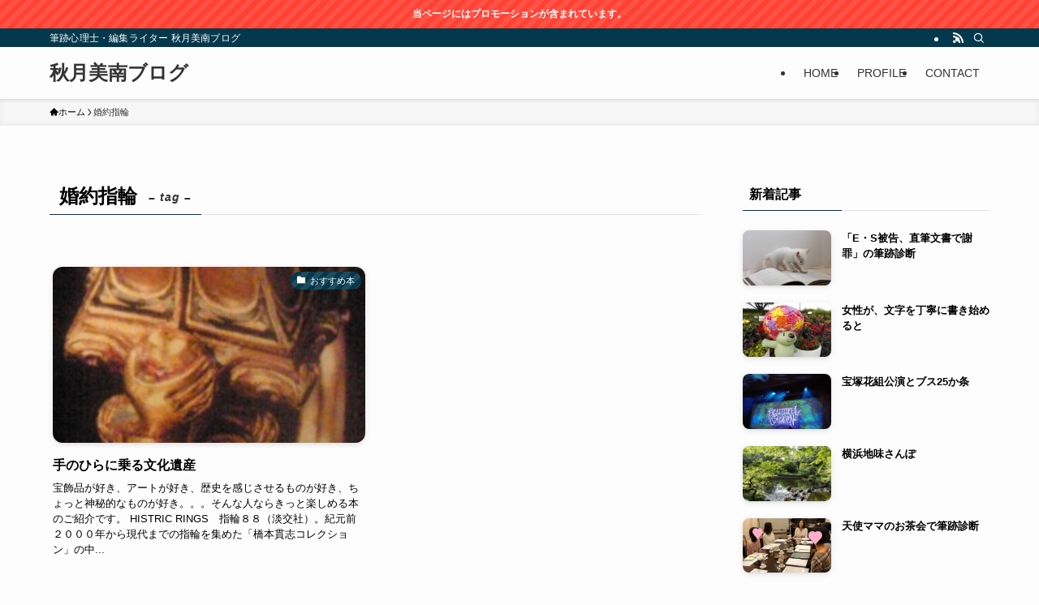

--- FILE ---
content_type: text/html; charset=UTF-8
request_url: https://www.akizukiminami.com/tag/%E5%A9%9A%E7%B4%84%E6%8C%87%E8%BC%AA/
body_size: 16619
content:
<!DOCTYPE html>
<html lang="ja" data-loaded="false" data-scrolled="false" data-spmenu="closed">
<head>
<meta charset="utf-8">
<meta name="format-detection" content="telephone=no">
<meta http-equiv="X-UA-Compatible" content="IE=edge">
<meta name="viewport" content="width=device-width, viewport-fit=cover">
<title>婚約指輪 | 秋月美南ブログ</title>
<meta name='robots' content='max-image-preview:large' />
	<style>img:is([sizes="auto" i], [sizes^="auto," i]) { contain-intrinsic-size: 3000px 1500px }</style>
	<link rel="alternate" type="application/rss+xml" title="秋月美南ブログ &raquo; フィード" href="https://www.akizukiminami.com/feed/" />
<link rel="alternate" type="application/rss+xml" title="秋月美南ブログ &raquo; コメントフィード" href="https://www.akizukiminami.com/comments/feed/" />
<link rel="alternate" type="application/rss+xml" title="秋月美南ブログ &raquo; 婚約指輪 タグのフィード" href="https://www.akizukiminami.com/tag/%e5%a9%9a%e7%b4%84%e6%8c%87%e8%bc%aa/feed/" />

<!-- SEO SIMPLE PACK 3.6.2 -->
<link rel="canonical" href="https://www.akizukiminami.com/tag/%e5%a9%9a%e7%b4%84%e6%8c%87%e8%bc%aa/">
<meta property="og:locale" content="ja_JP">
<meta property="og:type" content="website">
<meta property="og:title" content="婚約指輪 | 秋月美南ブログ">
<meta property="og:url" content="https://www.akizukiminami.com/tag/%e5%a9%9a%e7%b4%84%e6%8c%87%e8%bc%aa/">
<meta property="og:site_name" content="秋月美南ブログ">
<meta name="twitter:card" content="summary_large_image">
<!-- Google Analytics (gtag.js) -->
<script async src="https://www.googletagmanager.com/gtag/js?id=G-B3P4MET79Q"></script>
<script>
	window.dataLayer = window.dataLayer || [];
	function gtag(){dataLayer.push(arguments);}
	gtag("js", new Date());
	gtag("config", "G-B3P4MET79Q");
</script>
	<!-- / SEO SIMPLE PACK -->

<link rel='stylesheet' id='wp-block-library-css' href='https://www.akizukiminami.com/wp-includes/css/dist/block-library/style.min.css?ver=6.8.3' type='text/css' media='all' />
<link rel='stylesheet' id='swell-icons-css' href='https://www.akizukiminami.com/wp-content/themes/swell/build/css/swell-icons.css?ver=2.15.0' type='text/css' media='all' />
<link rel='stylesheet' id='main_style-css' href='https://www.akizukiminami.com/wp-content/themes/swell/build/css/main.css?ver=2.15.0' type='text/css' media='all' />
<link rel='stylesheet' id='swell_blocks-css' href='https://www.akizukiminami.com/wp-content/themes/swell/build/css/blocks.css?ver=2.15.0' type='text/css' media='all' />
<style id='swell_custom-inline-css' type='text/css'>
:root{--swl-fz--content:16px;--swl-font_family:"游ゴシック体", "Yu Gothic", YuGothic, "Hiragino Kaku Gothic ProN", "Hiragino Sans", Meiryo, sans-serif;--swl-font_weight:500;--color_main:#04384c;--color_text:#000000;--color_link:#1176d4;--color_htag:#04384c;--color_bg:#fdfdfd;--color_gradient1:#d8ffff;--color_gradient2:#87e7ff;--color_main_thin:rgba(5, 70, 95, 0.05 );--color_main_dark:rgba(3, 42, 57, 1 );--color_list_check:#04384c;--color_list_num:#04384c;--color_list_good:#86dd7b;--color_list_triangle:#f4e03a;--color_list_bad:#f36060;--color_faq_q:#d55656;--color_faq_a:#6599b7;--color_icon_good:#3cd250;--color_icon_good_bg:#ecffe9;--color_icon_bad:#4b73eb;--color_icon_bad_bg:#eafaff;--color_icon_info:#f578b4;--color_icon_info_bg:#fff0fa;--color_icon_announce:#ffa537;--color_icon_announce_bg:#fff5f0;--color_icon_pen:#7a7a7a;--color_icon_pen_bg:#f7f7f7;--color_icon_book:#787364;--color_icon_book_bg:#f8f6ef;--color_icon_point:#ffa639;--color_icon_check:#86d67c;--color_icon_batsu:#f36060;--color_icon_hatena:#5295cc;--color_icon_caution:#f7da38;--color_icon_memo:#84878a;--color_deep01:#e44141;--color_deep02:#3d79d5;--color_deep03:#63a84d;--color_deep04:#f09f4d;--color_pale01:#fff2f0;--color_pale02:#f3f8fd;--color_pale03:#f1f9ee;--color_pale04:#fdf9ee;--color_mark_blue:#b7e3ff;--color_mark_green:#bdf9c3;--color_mark_yellow:#fcf69f;--color_mark_orange:#ffddbc;--border01:solid 1px var(--color_main);--border02:double 4px var(--color_main);--border03:dashed 2px var(--color_border);--border04:solid 4px var(--color_gray);--card_posts_thumb_ratio:56.25%;--list_posts_thumb_ratio:61.805%;--big_posts_thumb_ratio:56.25%;--thumb_posts_thumb_ratio:61.805%;--blogcard_thumb_ratio:56.25%;--color_header_bg:#fdfdfd;--color_header_text:#333;--color_footer_bg:#fdfdfd;--color_footer_text:#333;--container_size:1158px;--article_size:900px;--logo_size_sp:40px;--logo_size_pc:32px;--logo_size_pcfix:24px;}.swl-cell-bg[data-icon="doubleCircle"]{--cell-icon-color:#ffc977}.swl-cell-bg[data-icon="circle"]{--cell-icon-color:#94e29c}.swl-cell-bg[data-icon="triangle"]{--cell-icon-color:#eeda2f}.swl-cell-bg[data-icon="close"]{--cell-icon-color:#ec9191}.swl-cell-bg[data-icon="hatena"]{--cell-icon-color:#93c9da}.swl-cell-bg[data-icon="check"]{--cell-icon-color:#94e29c}.swl-cell-bg[data-icon="line"]{--cell-icon-color:#9b9b9b}.cap_box[data-colset="col1"]{--capbox-color:#f59b5f;--capbox-color--bg:#fff8eb}.cap_box[data-colset="col2"]{--capbox-color:#5fb9f5;--capbox-color--bg:#edf5ff}.cap_box[data-colset="col3"]{--capbox-color:#2fcd90;--capbox-color--bg:#eafaf2}.red_{--the-btn-color:#f74a4a;--the-btn-color2:#ffbc49;--the-solid-shadow: rgba(185, 56, 56, 1 )}.blue_{--the-btn-color:#338df4;--the-btn-color2:#35eaff;--the-solid-shadow: rgba(38, 106, 183, 1 )}.green_{--the-btn-color:#62d847;--the-btn-color2:#7bf7bd;--the-solid-shadow: rgba(74, 162, 53, 1 )}.is-style-btn_normal{--the-btn-radius:80px}.is-style-btn_solid{--the-btn-radius:80px}.is-style-btn_shiny{--the-btn-radius:80px}.is-style-btn_line{--the-btn-radius:80px}.post_content blockquote{padding:1.5em 2em 1.5em 3em}.post_content blockquote::before{content:"";display:block;width:5px;height:calc(100% - 3em);top:1.5em;left:1.5em;border-left:solid 1px rgba(180,180,180,.75);border-right:solid 1px rgba(180,180,180,.75);}.mark_blue{background:-webkit-linear-gradient(transparent 64%,var(--color_mark_blue) 0%);background:linear-gradient(transparent 64%,var(--color_mark_blue) 0%)}.mark_green{background:-webkit-linear-gradient(transparent 64%,var(--color_mark_green) 0%);background:linear-gradient(transparent 64%,var(--color_mark_green) 0%)}.mark_yellow{background:-webkit-linear-gradient(transparent 64%,var(--color_mark_yellow) 0%);background:linear-gradient(transparent 64%,var(--color_mark_yellow) 0%)}.mark_orange{background:-webkit-linear-gradient(transparent 64%,var(--color_mark_orange) 0%);background:linear-gradient(transparent 64%,var(--color_mark_orange) 0%)}[class*="is-style-icon_"]{color:#333;border-width:0}[class*="is-style-big_icon_"]{border-width:2px;border-style:solid}[data-col="gray"] .c-balloon__text{background:#f7f7f7;border-color:#ccc}[data-col="gray"] .c-balloon__before{border-right-color:#f7f7f7}[data-col="green"] .c-balloon__text{background:#d1f8c2;border-color:#9ddd93}[data-col="green"] .c-balloon__before{border-right-color:#d1f8c2}[data-col="blue"] .c-balloon__text{background:#e2f6ff;border-color:#93d2f0}[data-col="blue"] .c-balloon__before{border-right-color:#e2f6ff}[data-col="red"] .c-balloon__text{background:#ffebeb;border-color:#f48789}[data-col="red"] .c-balloon__before{border-right-color:#ffebeb}[data-col="yellow"] .c-balloon__text{background:#f9f7d2;border-color:#fbe593}[data-col="yellow"] .c-balloon__before{border-right-color:#f9f7d2}.-type-list2 .p-postList__body::after,.-type-big .p-postList__body::after{content: "READ MORE »";}.c-postThumb__cat{background-color:#04384c;color:#fff;background-image: repeating-linear-gradient(-45deg,rgba(255,255,255,.1),rgba(255,255,255,.1) 6px,transparent 6px,transparent 12px)}.post_content h2:where(:not([class^="swell-block-"]):not(.faq_q):not(.p-postList__title)){background:var(--color_htag);padding:.75em 1em;color:#fff}.post_content h2:where(:not([class^="swell-block-"]):not(.faq_q):not(.p-postList__title))::before{position:absolute;display:block;pointer-events:none;content:"";top:-4px;left:0;width:100%;height:calc(100% + 4px);box-sizing:content-box;border-top:solid 2px var(--color_htag);border-bottom:solid 2px var(--color_htag)}.post_content h3:where(:not([class^="swell-block-"]):not(.faq_q):not(.p-postList__title)){padding:0 .5em .5em}.post_content h3:where(:not([class^="swell-block-"]):not(.faq_q):not(.p-postList__title))::before{content:"";width:100%;height:2px;background: repeating-linear-gradient(90deg, var(--color_htag) 0%, var(--color_htag) 29.3%, rgba(150,150,150,.2) 29.3%, rgba(150,150,150,.2) 100%)}.post_content h4:where(:not([class^="swell-block-"]):not(.faq_q):not(.p-postList__title)){padding:0 0 0 16px;border-left:solid 2px var(--color_htag)}.l-header{box-shadow: 0 1px 4px rgba(0,0,0,.12)}.l-header__bar{color:#fff;background:var(--color_main)}.l-header__menuBtn{order:1}.l-header__customBtn{order:3}.c-gnav a::after{background:var(--color_main);width:100%;height:2px;transform:scaleX(0)}.p-spHeadMenu .menu-item.-current{border-bottom-color:var(--color_main)}.c-gnav > li:hover > a::after,.c-gnav > .-current > a::after{transform: scaleX(1)}.c-gnav .sub-menu{color:#333;background:#fff}.l-fixHeader::before{opacity:0.7}.c-infoBar{color:#fff;background-color:#ff4133}.c-infoBar__text{font-size:3vw}.c-infoBar__btn{background-color:var(--color_main) !important}#pagetop{border-radius:50%}.c-widget__title.-spmenu{padding:.5em .75em;border-radius:var(--swl-radius--2, 0px);background:var(--color_main);color:#fff;}.c-widget__title.-footer{padding:.5em}.c-widget__title.-footer::before{content:"";bottom:0;left:0;width:40%;z-index:1;background:var(--color_main)}.c-widget__title.-footer::after{content:"";bottom:0;left:0;width:100%;background:var(--color_border)}.c-secTitle{border-left:solid 2px var(--color_main);padding:0em .75em}.p-spMenu{color:#333}.p-spMenu__inner::before{background:#fdfdfd;opacity:1}.p-spMenu__overlay{background:#000;opacity:0.6}[class*="page-numbers"]{color:#fff;background-color:#dedede}a{text-decoration: none}.l-topTitleArea.c-filterLayer::before{background-color:#000;opacity:0.5;content:""}@media screen and (min-width: 960px){:root{}}@media screen and (max-width: 959px){:root{}.l-header__logo{order:2;text-align:center}}@media screen and (min-width: 600px){:root{--swl-fz--content:17px;}.c-infoBar__text{font-size:12px}}@media screen and (max-width: 599px){:root{}}@media (min-width: 1108px) {.alignwide{left:-100px;width:calc(100% + 200px);}}@media (max-width: 1108px) {.-sidebar-off .swell-block-fullWide__inner.l-container .alignwide{left:0px;width:100%;}}.l-fixHeader .l-fixHeader__gnav{order:0}[data-scrolled=true] .l-fixHeader[data-ready]{opacity:1;-webkit-transform:translateY(0)!important;transform:translateY(0)!important;visibility:visible}.-body-solid .l-fixHeader{box-shadow:0 2px 4px var(--swl-color_shadow)}.l-fixHeader__inner{align-items:stretch;color:var(--color_header_text);display:flex;padding-bottom:0;padding-top:0;position:relative;z-index:1}.l-fixHeader__logo{align-items:center;display:flex;line-height:1;margin-right:24px;order:0;padding:16px 0}.c-infoBar{overflow:hidden;position:relative;width:100%}.c-infoBar.-bg-stripe:before{background-image:repeating-linear-gradient(-45deg,#fff 0 6px,transparent 6px 12px);content:"";display:block;opacity:.1}.c-infoBar__link{text-decoration:none;z-index:0}.c-infoBar__link,.c-infoBar__text{color:inherit;display:block;position:relative}.c-infoBar__text{font-weight:700;padding:8px 0;z-index:1}.c-infoBar__text.-flow-on{-webkit-animation:flowing_text 12s linear infinite;animation:flowing_text 12s linear infinite;-webkit-animation-duration:12s;animation-duration:12s;text-align:left;-webkit-transform:translateX(100%);transform:translateX(100%);white-space:nowrap}.c-infoBar__text.-flow-off{align-items:center;display:flex;flex-wrap:wrap;justify-content:center;text-align:center}.c-infoBar__btn{border-radius:40px;box-shadow:0 2px 4px var(--swl-color_shadow);color:#fff;display:block;font-size:.95em;line-height:2;margin-left:1em;min-width:1em;padding:0 1em;text-decoration:none;width:auto}@media (min-width:960px){.c-infoBar__text.-flow-on{-webkit-animation-duration:20s;animation-duration:20s}}@media (min-width:1200px){.c-infoBar__text.-flow-on{-webkit-animation-duration:24s;animation-duration:24s}}@media (min-width:1600px){.c-infoBar__text.-flow-on{-webkit-animation-duration:30s;animation-duration:30s}}.is-style-btn_normal a,.is-style-btn_shiny a{box-shadow:var(--swl-btn_shadow)}.c-shareBtns__btn,.is-style-balloon>.c-tabList .c-tabList__button,.p-snsCta,[class*=page-numbers]{box-shadow:var(--swl-box_shadow)}.p-articleThumb__img,.p-articleThumb__youtube{box-shadow:var(--swl-img_shadow)}.p-pickupBanners__item .c-bannerLink,.p-postList__thumb{box-shadow:0 2px 8px rgba(0,0,0,.1),0 4px 4px -4px rgba(0,0,0,.1)}.p-postList.-w-ranking li:before{background-image:repeating-linear-gradient(-45deg,hsla(0,0%,100%,.1),hsla(0,0%,100%,.1) 6px,transparent 0,transparent 12px);box-shadow:1px 1px 4px rgba(0,0,0,.2)}:root{--swl-radius--2:2px;--swl-radius--4:4px;--swl-radius--8:8px}.c-categoryList__link,.c-tagList__link,.tag-cloud-link{border-radius:16px;padding:6px 10px}.-related .p-postList__thumb,.is-style-bg_gray,.is-style-bg_main,.is-style-bg_main_thin,.is-style-bg_stripe,.is-style-border_dg,.is-style-border_dm,.is-style-border_sg,.is-style-border_sm,.is-style-dent_box,.is-style-note_box,.is-style-stitch,[class*=is-style-big_icon_],input[type=number],input[type=text],textarea{border-radius:4px}.-ps-style-img .p-postList__link,.-type-thumb .p-postList__link,.p-postList__thumb{border-radius:12px;overflow:hidden;z-index:0}.c-widget .-type-list.-w-ranking .p-postList__item:before{border-radius:16px;left:2px;top:2px}.c-widget .-type-card.-w-ranking .p-postList__item:before{border-radius:0 0 4px 4px}.c-postThumb__cat{border-radius:16px;margin:.5em;padding:0 8px}.cap_box_ttl{border-radius:2px 2px 0 0}.cap_box_content{border-radius:0 0 2px 2px}.cap_box.is-style-small_ttl .cap_box_content{border-radius:0 2px 2px 2px}.cap_box.is-style-inner .cap_box_content,.cap_box.is-style-onborder_ttl .cap_box_content,.cap_box.is-style-onborder_ttl2 .cap_box_content,.cap_box.is-style-onborder_ttl2 .cap_box_ttl,.cap_box.is-style-shadow{border-radius:2px}.is-style-more_btn a,.p-postList__body:after,.submit{border-radius:40px}@media (min-width:960px){#sidebar .-type-list .p-postList__thumb{border-radius:8px}}@media not all and (min-width:960px){.-ps-style-img .p-postList__link,.-type-thumb .p-postList__link,.p-postList__thumb{border-radius:8px}}.l-header__bar{position:relative;width:100%}.l-header__bar .c-catchphrase{color:inherit;font-size:12px;letter-spacing:var(--swl-letter_spacing,.2px);line-height:14px;margin-right:auto;overflow:hidden;padding:4px 0;white-space:nowrap;width:50%}.l-header__bar .c-iconList .c-iconList__link{margin:0;padding:4px 6px}.l-header__barInner{align-items:center;display:flex;justify-content:flex-end}@media (min-width:960px){.-series .l-header__inner{align-items:stretch;display:flex}.-series .l-header__logo{align-items:center;display:flex;flex-wrap:wrap;margin-right:24px;padding:16px 0}.-series .l-header__logo .c-catchphrase{font-size:13px;padding:4px 0}.-series .c-headLogo{margin-right:16px}.-series-right .l-header__inner{justify-content:space-between}.-series-right .c-gnavWrap{margin-left:auto}.-series-right .w-header{margin-left:12px}.-series-left .w-header{margin-left:auto}}@media (min-width:960px) and (min-width:600px){.-series .c-headLogo{max-width:400px}}.c-gnav .sub-menu a:before,.c-listMenu a:before{-webkit-font-smoothing:antialiased;-moz-osx-font-smoothing:grayscale;font-family:icomoon!important;font-style:normal;font-variant:normal;font-weight:400;line-height:1;text-transform:none}.c-submenuToggleBtn{display:none}.c-listMenu a{padding:.75em 1em .75em 1.5em;transition:padding .25s}.c-listMenu a:hover{padding-left:1.75em;padding-right:.75em}.c-gnav .sub-menu a:before,.c-listMenu a:before{color:inherit;content:"\e921";display:inline-block;left:2px;position:absolute;top:50%;-webkit-transform:translateY(-50%);transform:translateY(-50%);vertical-align:middle}.widget_categories>ul>.cat-item>a,.wp-block-categories-list>li>a{padding-left:1.75em}.c-listMenu .children,.c-listMenu .sub-menu{margin:0}.c-listMenu .children a,.c-listMenu .sub-menu a{font-size:.9em;padding-left:2.5em}.c-listMenu .children a:before,.c-listMenu .sub-menu a:before{left:1em}.c-listMenu .children a:hover,.c-listMenu .sub-menu a:hover{padding-left:2.75em}.c-listMenu .children ul a,.c-listMenu .sub-menu ul a{padding-left:3.25em}.c-listMenu .children ul a:before,.c-listMenu .sub-menu ul a:before{left:1.75em}.c-listMenu .children ul a:hover,.c-listMenu .sub-menu ul a:hover{padding-left:3.5em}.c-gnav li:hover>.sub-menu{opacity:1;visibility:visible}.c-gnav .sub-menu:before{background:inherit;content:"";height:100%;left:0;position:absolute;top:0;width:100%;z-index:0}.c-gnav .sub-menu .sub-menu{left:100%;top:0;z-index:-1}.c-gnav .sub-menu a{padding-left:2em}.c-gnav .sub-menu a:before{left:.5em}.c-gnav .sub-menu a:hover .ttl{left:4px}:root{--color_content_bg:var(--color_bg);}.c-widget__title.-side{padding:.5em}.c-widget__title.-side::before{content:"";bottom:0;left:0;width:40%;z-index:1;background:var(--color_main)}.c-widget__title.-side::after{content:"";bottom:0;left:0;width:100%;background:var(--color_border)}@media screen and (min-width: 960px){:root{}}@media screen and (max-width: 959px){:root{}}@media screen and (min-width: 600px){:root{}}@media screen and (max-width: 599px){:root{}}.swell-block-fullWide__inner.l-container{--swl-fw_inner_pad:var(--swl-pad_container,0px)}@media (min-width:960px){.-sidebar-on .l-content .alignfull,.-sidebar-on .l-content .alignwide{left:-16px;width:calc(100% + 32px)}.swell-block-fullWide__inner.l-article{--swl-fw_inner_pad:var(--swl-pad_post_content,0px)}.-sidebar-on .swell-block-fullWide__inner .alignwide{left:0;width:100%}.-sidebar-on .swell-block-fullWide__inner .alignfull{left:calc(0px - var(--swl-fw_inner_pad, 0))!important;margin-left:0!important;margin-right:0!important;width:calc(100% + var(--swl-fw_inner_pad, 0)*2)!important}}.-index-off .p-toc,.swell-toc-placeholder:empty{display:none}.p-toc.-modal{height:100%;margin:0;overflow-y:auto;padding:0}#main_content .p-toc{border-radius:var(--swl-radius--2,0);margin:4em auto;max-width:800px}#sidebar .p-toc{margin-top:-.5em}.p-toc .__pn:before{content:none!important;counter-increment:none}.p-toc .__prev{margin:0 0 1em}.p-toc .__next{margin:1em 0 0}.p-toc.is-omitted:not([data-omit=ct]) [data-level="2"] .p-toc__childList{height:0;margin-bottom:-.5em;visibility:hidden}.p-toc.is-omitted:not([data-omit=nest]){position:relative}.p-toc.is-omitted:not([data-omit=nest]):before{background:linear-gradient(hsla(0,0%,100%,0),var(--color_bg));bottom:5em;content:"";height:4em;left:0;opacity:.75;pointer-events:none;position:absolute;width:100%;z-index:1}.p-toc.is-omitted:not([data-omit=nest]):after{background:var(--color_bg);bottom:0;content:"";height:5em;left:0;opacity:.75;position:absolute;width:100%;z-index:1}.p-toc.is-omitted:not([data-omit=nest]) .__next,.p-toc.is-omitted:not([data-omit=nest]) [data-omit="1"]{display:none}.p-toc .p-toc__expandBtn{background-color:#f7f7f7;border:rgba(0,0,0,.2);border-radius:5em;box-shadow:0 0 0 1px #bbb;color:#333;display:block;font-size:14px;line-height:1.5;margin:.75em auto 0;min-width:6em;padding:.5em 1em;position:relative;transition:box-shadow .25s;z-index:2}.p-toc[data-omit=nest] .p-toc__expandBtn{display:inline-block;font-size:13px;margin:0 0 0 1.25em;padding:.5em .75em}.p-toc:not([data-omit=nest]) .p-toc__expandBtn:after,.p-toc:not([data-omit=nest]) .p-toc__expandBtn:before{border-top-color:inherit;border-top-style:dotted;border-top-width:3px;content:"";display:block;height:1px;position:absolute;top:calc(50% - 1px);transition:border-color .25s;width:100%;width:22px}.p-toc:not([data-omit=nest]) .p-toc__expandBtn:before{right:calc(100% + 1em)}.p-toc:not([data-omit=nest]) .p-toc__expandBtn:after{left:calc(100% + 1em)}.p-toc.is-expanded .p-toc__expandBtn{border-color:transparent}.p-toc__ttl{display:block;font-size:1.2em;line-height:1;position:relative;text-align:center}.p-toc__ttl:before{content:"\e918";display:inline-block;font-family:icomoon;margin-right:.5em;padding-bottom:2px;vertical-align:middle}#index_modal .p-toc__ttl{margin-bottom:.5em}.p-toc__list li{line-height:1.6}.p-toc__list>li+li{margin-top:.5em}.p-toc__list .p-toc__childList{padding-left:.5em}.p-toc__list [data-level="3"]{font-size:.9em}.p-toc__list .mininote{display:none}.post_content .p-toc__list{padding-left:0}#sidebar .p-toc__list{margin-bottom:0}#sidebar .p-toc__list .p-toc__childList{padding-left:0}.p-toc__link{color:inherit;font-size:inherit;text-decoration:none}.p-toc__link:hover{opacity:.8}.p-toc.-double{background:var(--color_gray);background:linear-gradient(-45deg,transparent 25%,var(--color_gray) 25%,var(--color_gray) 50%,transparent 50%,transparent 75%,var(--color_gray) 75%,var(--color_gray));background-clip:padding-box;background-size:4px 4px;border-bottom:4px double var(--color_border);border-top:4px double var(--color_border);padding:1.5em 1em 1em}.p-toc.-double .p-toc__ttl{margin-bottom:.75em}@media (min-width:960px){#main_content .p-toc{width:92%}}@media (hover:hover){.p-toc .p-toc__expandBtn:hover{border-color:transparent;box-shadow:0 0 0 2px currentcolor}}@media (min-width:600px){.p-toc.-double{padding:2em}}
</style>
<link rel='stylesheet' id='swell-parts/footer-css' href='https://www.akizukiminami.com/wp-content/themes/swell/build/css/modules/parts/footer.css?ver=2.15.0' type='text/css' media='all' />
<link rel='stylesheet' id='swell-page/term-css' href='https://www.akizukiminami.com/wp-content/themes/swell/build/css/modules/page/term.css?ver=2.15.0' type='text/css' media='all' />
<style id='classic-theme-styles-inline-css' type='text/css'>
/*! This file is auto-generated */
.wp-block-button__link{color:#fff;background-color:#32373c;border-radius:9999px;box-shadow:none;text-decoration:none;padding:calc(.667em + 2px) calc(1.333em + 2px);font-size:1.125em}.wp-block-file__button{background:#32373c;color:#fff;text-decoration:none}
</style>
<style id='global-styles-inline-css' type='text/css'>
:root{--wp--preset--aspect-ratio--square: 1;--wp--preset--aspect-ratio--4-3: 4/3;--wp--preset--aspect-ratio--3-4: 3/4;--wp--preset--aspect-ratio--3-2: 3/2;--wp--preset--aspect-ratio--2-3: 2/3;--wp--preset--aspect-ratio--16-9: 16/9;--wp--preset--aspect-ratio--9-16: 9/16;--wp--preset--color--black: #000;--wp--preset--color--cyan-bluish-gray: #abb8c3;--wp--preset--color--white: #fff;--wp--preset--color--pale-pink: #f78da7;--wp--preset--color--vivid-red: #cf2e2e;--wp--preset--color--luminous-vivid-orange: #ff6900;--wp--preset--color--luminous-vivid-amber: #fcb900;--wp--preset--color--light-green-cyan: #7bdcb5;--wp--preset--color--vivid-green-cyan: #00d084;--wp--preset--color--pale-cyan-blue: #8ed1fc;--wp--preset--color--vivid-cyan-blue: #0693e3;--wp--preset--color--vivid-purple: #9b51e0;--wp--preset--color--swl-main: var(--color_main);--wp--preset--color--swl-main-thin: var(--color_main_thin);--wp--preset--color--swl-gray: var(--color_gray);--wp--preset--color--swl-deep-01: var(--color_deep01);--wp--preset--color--swl-deep-02: var(--color_deep02);--wp--preset--color--swl-deep-03: var(--color_deep03);--wp--preset--color--swl-deep-04: var(--color_deep04);--wp--preset--color--swl-pale-01: var(--color_pale01);--wp--preset--color--swl-pale-02: var(--color_pale02);--wp--preset--color--swl-pale-03: var(--color_pale03);--wp--preset--color--swl-pale-04: var(--color_pale04);--wp--preset--gradient--vivid-cyan-blue-to-vivid-purple: linear-gradient(135deg,rgba(6,147,227,1) 0%,rgb(155,81,224) 100%);--wp--preset--gradient--light-green-cyan-to-vivid-green-cyan: linear-gradient(135deg,rgb(122,220,180) 0%,rgb(0,208,130) 100%);--wp--preset--gradient--luminous-vivid-amber-to-luminous-vivid-orange: linear-gradient(135deg,rgba(252,185,0,1) 0%,rgba(255,105,0,1) 100%);--wp--preset--gradient--luminous-vivid-orange-to-vivid-red: linear-gradient(135deg,rgba(255,105,0,1) 0%,rgb(207,46,46) 100%);--wp--preset--gradient--very-light-gray-to-cyan-bluish-gray: linear-gradient(135deg,rgb(238,238,238) 0%,rgb(169,184,195) 100%);--wp--preset--gradient--cool-to-warm-spectrum: linear-gradient(135deg,rgb(74,234,220) 0%,rgb(151,120,209) 20%,rgb(207,42,186) 40%,rgb(238,44,130) 60%,rgb(251,105,98) 80%,rgb(254,248,76) 100%);--wp--preset--gradient--blush-light-purple: linear-gradient(135deg,rgb(255,206,236) 0%,rgb(152,150,240) 100%);--wp--preset--gradient--blush-bordeaux: linear-gradient(135deg,rgb(254,205,165) 0%,rgb(254,45,45) 50%,rgb(107,0,62) 100%);--wp--preset--gradient--luminous-dusk: linear-gradient(135deg,rgb(255,203,112) 0%,rgb(199,81,192) 50%,rgb(65,88,208) 100%);--wp--preset--gradient--pale-ocean: linear-gradient(135deg,rgb(255,245,203) 0%,rgb(182,227,212) 50%,rgb(51,167,181) 100%);--wp--preset--gradient--electric-grass: linear-gradient(135deg,rgb(202,248,128) 0%,rgb(113,206,126) 100%);--wp--preset--gradient--midnight: linear-gradient(135deg,rgb(2,3,129) 0%,rgb(40,116,252) 100%);--wp--preset--font-size--small: 0.9em;--wp--preset--font-size--medium: 1.1em;--wp--preset--font-size--large: 1.25em;--wp--preset--font-size--x-large: 42px;--wp--preset--font-size--xs: 0.75em;--wp--preset--font-size--huge: 1.6em;--wp--preset--spacing--20: 0.44rem;--wp--preset--spacing--30: 0.67rem;--wp--preset--spacing--40: 1rem;--wp--preset--spacing--50: 1.5rem;--wp--preset--spacing--60: 2.25rem;--wp--preset--spacing--70: 3.38rem;--wp--preset--spacing--80: 5.06rem;--wp--preset--shadow--natural: 6px 6px 9px rgba(0, 0, 0, 0.2);--wp--preset--shadow--deep: 12px 12px 50px rgba(0, 0, 0, 0.4);--wp--preset--shadow--sharp: 6px 6px 0px rgba(0, 0, 0, 0.2);--wp--preset--shadow--outlined: 6px 6px 0px -3px rgba(255, 255, 255, 1), 6px 6px rgba(0, 0, 0, 1);--wp--preset--shadow--crisp: 6px 6px 0px rgba(0, 0, 0, 1);}:where(.is-layout-flex){gap: 0.5em;}:where(.is-layout-grid){gap: 0.5em;}body .is-layout-flex{display: flex;}.is-layout-flex{flex-wrap: wrap;align-items: center;}.is-layout-flex > :is(*, div){margin: 0;}body .is-layout-grid{display: grid;}.is-layout-grid > :is(*, div){margin: 0;}:where(.wp-block-columns.is-layout-flex){gap: 2em;}:where(.wp-block-columns.is-layout-grid){gap: 2em;}:where(.wp-block-post-template.is-layout-flex){gap: 1.25em;}:where(.wp-block-post-template.is-layout-grid){gap: 1.25em;}.has-black-color{color: var(--wp--preset--color--black) !important;}.has-cyan-bluish-gray-color{color: var(--wp--preset--color--cyan-bluish-gray) !important;}.has-white-color{color: var(--wp--preset--color--white) !important;}.has-pale-pink-color{color: var(--wp--preset--color--pale-pink) !important;}.has-vivid-red-color{color: var(--wp--preset--color--vivid-red) !important;}.has-luminous-vivid-orange-color{color: var(--wp--preset--color--luminous-vivid-orange) !important;}.has-luminous-vivid-amber-color{color: var(--wp--preset--color--luminous-vivid-amber) !important;}.has-light-green-cyan-color{color: var(--wp--preset--color--light-green-cyan) !important;}.has-vivid-green-cyan-color{color: var(--wp--preset--color--vivid-green-cyan) !important;}.has-pale-cyan-blue-color{color: var(--wp--preset--color--pale-cyan-blue) !important;}.has-vivid-cyan-blue-color{color: var(--wp--preset--color--vivid-cyan-blue) !important;}.has-vivid-purple-color{color: var(--wp--preset--color--vivid-purple) !important;}.has-black-background-color{background-color: var(--wp--preset--color--black) !important;}.has-cyan-bluish-gray-background-color{background-color: var(--wp--preset--color--cyan-bluish-gray) !important;}.has-white-background-color{background-color: var(--wp--preset--color--white) !important;}.has-pale-pink-background-color{background-color: var(--wp--preset--color--pale-pink) !important;}.has-vivid-red-background-color{background-color: var(--wp--preset--color--vivid-red) !important;}.has-luminous-vivid-orange-background-color{background-color: var(--wp--preset--color--luminous-vivid-orange) !important;}.has-luminous-vivid-amber-background-color{background-color: var(--wp--preset--color--luminous-vivid-amber) !important;}.has-light-green-cyan-background-color{background-color: var(--wp--preset--color--light-green-cyan) !important;}.has-vivid-green-cyan-background-color{background-color: var(--wp--preset--color--vivid-green-cyan) !important;}.has-pale-cyan-blue-background-color{background-color: var(--wp--preset--color--pale-cyan-blue) !important;}.has-vivid-cyan-blue-background-color{background-color: var(--wp--preset--color--vivid-cyan-blue) !important;}.has-vivid-purple-background-color{background-color: var(--wp--preset--color--vivid-purple) !important;}.has-black-border-color{border-color: var(--wp--preset--color--black) !important;}.has-cyan-bluish-gray-border-color{border-color: var(--wp--preset--color--cyan-bluish-gray) !important;}.has-white-border-color{border-color: var(--wp--preset--color--white) !important;}.has-pale-pink-border-color{border-color: var(--wp--preset--color--pale-pink) !important;}.has-vivid-red-border-color{border-color: var(--wp--preset--color--vivid-red) !important;}.has-luminous-vivid-orange-border-color{border-color: var(--wp--preset--color--luminous-vivid-orange) !important;}.has-luminous-vivid-amber-border-color{border-color: var(--wp--preset--color--luminous-vivid-amber) !important;}.has-light-green-cyan-border-color{border-color: var(--wp--preset--color--light-green-cyan) !important;}.has-vivid-green-cyan-border-color{border-color: var(--wp--preset--color--vivid-green-cyan) !important;}.has-pale-cyan-blue-border-color{border-color: var(--wp--preset--color--pale-cyan-blue) !important;}.has-vivid-cyan-blue-border-color{border-color: var(--wp--preset--color--vivid-cyan-blue) !important;}.has-vivid-purple-border-color{border-color: var(--wp--preset--color--vivid-purple) !important;}.has-vivid-cyan-blue-to-vivid-purple-gradient-background{background: var(--wp--preset--gradient--vivid-cyan-blue-to-vivid-purple) !important;}.has-light-green-cyan-to-vivid-green-cyan-gradient-background{background: var(--wp--preset--gradient--light-green-cyan-to-vivid-green-cyan) !important;}.has-luminous-vivid-amber-to-luminous-vivid-orange-gradient-background{background: var(--wp--preset--gradient--luminous-vivid-amber-to-luminous-vivid-orange) !important;}.has-luminous-vivid-orange-to-vivid-red-gradient-background{background: var(--wp--preset--gradient--luminous-vivid-orange-to-vivid-red) !important;}.has-very-light-gray-to-cyan-bluish-gray-gradient-background{background: var(--wp--preset--gradient--very-light-gray-to-cyan-bluish-gray) !important;}.has-cool-to-warm-spectrum-gradient-background{background: var(--wp--preset--gradient--cool-to-warm-spectrum) !important;}.has-blush-light-purple-gradient-background{background: var(--wp--preset--gradient--blush-light-purple) !important;}.has-blush-bordeaux-gradient-background{background: var(--wp--preset--gradient--blush-bordeaux) !important;}.has-luminous-dusk-gradient-background{background: var(--wp--preset--gradient--luminous-dusk) !important;}.has-pale-ocean-gradient-background{background: var(--wp--preset--gradient--pale-ocean) !important;}.has-electric-grass-gradient-background{background: var(--wp--preset--gradient--electric-grass) !important;}.has-midnight-gradient-background{background: var(--wp--preset--gradient--midnight) !important;}.has-small-font-size{font-size: var(--wp--preset--font-size--small) !important;}.has-medium-font-size{font-size: var(--wp--preset--font-size--medium) !important;}.has-large-font-size{font-size: var(--wp--preset--font-size--large) !important;}.has-x-large-font-size{font-size: var(--wp--preset--font-size--x-large) !important;}
:where(.wp-block-post-template.is-layout-flex){gap: 1.25em;}:where(.wp-block-post-template.is-layout-grid){gap: 1.25em;}
:where(.wp-block-columns.is-layout-flex){gap: 2em;}:where(.wp-block-columns.is-layout-grid){gap: 2em;}
:root :where(.wp-block-pullquote){font-size: 1.5em;line-height: 1.6;}
</style>
<link rel='stylesheet' id='contact-form-7-css' href='https://www.akizukiminami.com/wp-content/plugins/contact-form-7/includes/css/styles.css?ver=6.1.4' type='text/css' media='all' />
<link rel='stylesheet' id='child_style-css' href='https://www.akizukiminami.com/wp-content/themes/swell_child/style.css?ver=20230915103352' type='text/css' media='all' />

<noscript><link href="https://www.akizukiminami.com/wp-content/themes/swell/build/css/noscript.css" rel="stylesheet"></noscript>
<link rel="https://api.w.org/" href="https://www.akizukiminami.com/wp-json/" /><link rel="alternate" title="JSON" type="application/json" href="https://www.akizukiminami.com/wp-json/wp/v2/tags/393" /><!-- start Simple Custom CSS and JS -->
<style type="text/css">
.grecaptcha-badge { visibility: hidden; }</style>
<!-- end Simple Custom CSS and JS -->
<!-- start Simple Custom CSS and JS -->
<style type="text/css">
/* 全体のフォーム設定 */
#cf-tbl {
    max-width: 800px;
    margin: 0 auto;
    text-align: left;
    padding: 10px;
    box-sizing: border-box;
}

/* 必須・任意ラベル */
.required-label {
    display: inline-block;
    background-color: #E83929;
    color: #fff;
    font-size: 0.9em;
    font-weight: bold;
    padding: 2px 8px;
    border-radius: 3px;
    margin-right: 5px;
}

.optional-label {
    display: inline-block;
    background-color: #223a70;
    color: #fff;
    font-size: 0.9em;
    font-weight: bold;
    padding: 2px 8px;
    border-radius: 3px;
    margin-right: 5px;
}

/* テーブルデザイン調整 */
#cf-tbl table {
    width: 100%;
    border-collapse: collapse;
    border: 1px solid #CCC;
    color: #444;
}

#cf-tbl table th,
#cf-tbl table td {
    padding: 10px;
    border: 1px solid #CCC;
    box-sizing: border-box;
}

#cf-tbl table th {
    background: #f7f7f7;
    width: 35%;
    text-align: left;
}

/* 入力欄スタイル */
input.wpcf7-form-control.wpcf7-text,
textarea.wpcf7-form-control.wpcf7-textarea,
select.wpcf7-form-control.wpcf7-select {
    width: 100%;
    padding: 10px;
    margin-top: 5px;
    border: 1px solid #d0d5d8;
    border-radius: 3px;
    background: #F3FAFB;
    box-sizing: border-box;
}

textarea.wpcf7-form-control.wpcf7-textarea {
    height: 150px;
}

/* 必須項目が未入力の場合の赤枠スタイル */
.wpcf7-not-valid {
    border-color: #E83929;
    border-width: 2px;
    outline: none;
    box-shadow: 0 0 5px rgba(232, 57, 41, 0.5);
}

/* フォーカス時の枠線 */
input.wpcf7-form-control.wpcf7-text:focus,
textarea.wpcf7-form-control.wpcf7-textarea:focus,
select.wpcf7-form-control.wpcf7-select:focus {
    border-color: #ff8844;
    border-width: 2px;
    outline: none;
}

/* 住所項目のスタイル調整 */
#cf-tbl table td #pref,
#cf-tbl table td #addr {
    margin-bottom: 10px;
    display: block;
}

/* 送信ボタン */
input.wpcf7-submit {
    display: block;
    width: 100%;
    margin: 20px auto 0;
    padding: 10px;
    background: #ff8844;
    color: #fff;
    font-size: 20px;
    font-weight: bold;
    text-align: center;
    border-radius: 3px;
    border: none;
    cursor: pointer;
    box-sizing: border-box;
}

input.wpcf7-submit:hover {
    background: #ffaa56;
    box-shadow: 0px 4px 6px rgba(0, 0, 0, 0.1);
}

/* チェックボックスを縦並びにする */
#cf-tbl table td .wpcf7-list-item {
    display: block;
    margin-bottom: 5px; /* 適度な余白を追加 */
}

/* reCAPTCHA注意書き */
.recaptcha-note {
    text-align: center;
    font-size: 0.85em;
    color: #666;
    margin-top: 15px;
}

.recaptcha-note a {
    color: #0066cc;
    text-decoration: none;
}

.recaptcha-note a:hover {
    color: #004999;
    text-decoration: underline;
}

/* レスポンシブ対応 */
@media screen and (max-width: 768px) {
    #cf-tbl {
        padding: 5px;
    }

    #cf-tbl table th,
    #cf-tbl table td {
        display: block;
        width: 100%;
    }

    #cf-tbl table th {
        text-align: left;
        margin-bottom: 5px;
    }

    input.wpcf7-submit {
        max-width: 100%;
    }
}
</style>
<!-- end Simple Custom CSS and JS -->
<noscript><style>.lazyload[data-src]{display:none !important;}</style></noscript><style>.lazyload{background-image:none !important;}.lazyload:before{background-image:none !important;}</style>		<style type="text/css" id="wp-custom-css">
			.grecaptcha-badge { visibility: hidden; }		</style>
		
<link rel="stylesheet" href="https://www.akizukiminami.com/wp-content/themes/swell/build/css/print.css" media="print" >
<meta name="google-site-verification" content="O1uizugbD8_K5L9T7opUecOYUNBqvq8QQCphmmGSLlo" />
</head>
<body>
<div id="body_wrap" class="archive tag tag-393 wp-theme-swell wp-child-theme-swell_child -body-solid -index-off -sidebar-on -frame-off id_393" >
<div id="sp_menu" class="p-spMenu -left">
	<div class="p-spMenu__inner">
		<div class="p-spMenu__closeBtn">
			<button class="c-iconBtn -menuBtn c-plainBtn" data-onclick="toggleMenu" aria-label="メニューを閉じる">
				<i class="c-iconBtn__icon icon-close-thin"></i>
			</button>
		</div>
		<div class="p-spMenu__body">
			<div class="c-widget__title -spmenu">
				MENU			</div>
			<div class="p-spMenu__nav">
				<ul class="c-spnav c-listMenu"><li class="menu-item menu-item-type-custom menu-item-object-custom menu-item-home menu-item-6561"><a href="https://www.akizukiminami.com">HOME</a></li>
<li class="menu-item menu-item-type-taxonomy menu-item-object-category menu-item-6567"><a href="https://www.akizukiminami.com/category/hisseki/">筆跡診断</a></li>
<li class="menu-item menu-item-type-taxonomy menu-item-object-category menu-item-6572"><a href="https://www.akizukiminami.com/category/psycho-work/">筆跡心理士のお仕事</a></li>
<li class="menu-item menu-item-type-taxonomy menu-item-object-category menu-item-6573"><a href="https://www.akizukiminami.com/category/hisseki-love/">筆跡と恋愛運</a></li>
<li class="menu-item menu-item-type-taxonomy menu-item-object-category menu-item-6576"><a href="https://www.akizukiminami.com/category/hisseki-com/">筆跡と相性</a></li>
<li class="menu-item menu-item-type-taxonomy menu-item-object-category menu-item-6574"><a href="https://www.akizukiminami.com/category/kaiun/">開運</a></li>
<li class="menu-item menu-item-type-taxonomy menu-item-object-category menu-item-6569"><a href="https://www.akizukiminami.com/category/psycho/">脳・心理学</a></li>
<li class="menu-item menu-item-type-taxonomy menu-item-object-category menu-item-6575"><a href="https://www.akizukiminami.com/category/yutakasa/">豊かさ</a></li>
<li class="menu-item menu-item-type-taxonomy menu-item-object-category menu-item-6571"><a href="https://www.akizukiminami.com/category/diary/fushigi/">不思議な話</a></li>
<li class="menu-item menu-item-type-taxonomy menu-item-object-category menu-item-6570"><a href="https://www.akizukiminami.com/category/words/">今日の言葉</a></li>
<li class="menu-item menu-item-type-taxonomy menu-item-object-category menu-item-6568"><a href="https://www.akizukiminami.com/category/diary/">日記</a></li>
<li class="menu-item menu-item-type-post_type menu-item-object-page menu-item-6562"><a href="https://www.akizukiminami.com/sitemap/">サイトマップ</a></li>
<li class="menu-item menu-item-type-post_type menu-item-object-page menu-item-6563"><a href="https://www.akizukiminami.com/privacy/">プライバシーポリシー</a></li>
<li class="menu-item menu-item-type-post_type menu-item-object-page menu-item-6564"><a href="https://www.akizukiminami.com/profile/">秋月美南のプロフィール</a></li>
<li class="menu-item menu-item-type-post_type menu-item-object-page menu-item-6566"><a href="https://www.akizukiminami.com/about/">運営者情報</a></li>
<li class="menu-item menu-item-type-post_type menu-item-object-page menu-item-6565"><a href="https://www.akizukiminami.com/contact/">お問合わせ</a></li>
</ul>			</div>
					</div>
	</div>
	<div class="p-spMenu__overlay c-overlay" data-onclick="toggleMenu"></div>
</div>
<div class="c-infoBar -bg-stripe">
			<span class="c-infoBar__text -flow-off">当ページにはプロモーションが含まれています。</span>
	</div>
<header id="header" class="l-header -series -series-right" data-spfix="1">
	<div class="l-header__bar pc_">
	<div class="l-header__barInner l-container">
		<div class="c-catchphrase">筆跡心理士・編集ライター 秋月美南ブログ</div><ul class="c-iconList">
						<li class="c-iconList__item -rss">
						<a href="https://www.akizukiminami.com/feed/" target="_blank" rel="noopener" class="c-iconList__link u-fz-14 hov-flash" aria-label="rss">
							<i class="c-iconList__icon icon-rss" role="presentation"></i>
						</a>
					</li>
									<li class="c-iconList__item -search">
						<button class="c-iconList__link c-plainBtn u-fz-14 hov-flash" data-onclick="toggleSearch" aria-label="検索">
							<i class="c-iconList__icon icon-search" role="presentation"></i>
						</button>
					</li>
				</ul>
	</div>
</div>
	<div class="l-header__inner l-container">
		<div class="l-header__logo">
			<div class="c-headLogo -txt"><a href="https://www.akizukiminami.com/" title="秋月美南ブログ" class="c-headLogo__link" rel="home">秋月美南ブログ</a></div>					</div>
		<nav id="gnav" class="l-header__gnav c-gnavWrap">
					<ul class="c-gnav">
			<li class="menu-item menu-item-type-custom menu-item-object-custom menu-item-home menu-item-6694"><a href="https://www.akizukiminami.com"><span class="ttl">HOME</span></a></li>
<li class="menu-item menu-item-type-post_type menu-item-object-page menu-item-6698"><a href="https://www.akizukiminami.com/profile/"><span class="ttl">PROFILE</span></a></li>
<li class="menu-item menu-item-type-post_type menu-item-object-page menu-item-6695"><a href="https://www.akizukiminami.com/contact/"><span class="ttl">CONTACT</span></a></li>
					</ul>
			</nav>
		<div class="l-header__customBtn sp_">
			<button class="c-iconBtn c-plainBtn" data-onclick="toggleSearch" aria-label="検索ボタン">
			<i class="c-iconBtn__icon icon-search"></i>
					</button>
	</div>
<div class="l-header__menuBtn sp_">
	<button class="c-iconBtn -menuBtn c-plainBtn" data-onclick="toggleMenu" aria-label="メニューボタン">
		<i class="c-iconBtn__icon icon-menu-thin"></i>
			</button>
</div>
	</div>
	</header>
<div id="fix_header" class="l-fixHeader -series -series-right">
	<div class="l-fixHeader__inner l-container">
		<div class="l-fixHeader__logo">
			<div class="c-headLogo -txt"><a href="https://www.akizukiminami.com/" title="秋月美南ブログ" class="c-headLogo__link" rel="home">秋月美南ブログ</a></div>		</div>
		<div class="l-fixHeader__gnav c-gnavWrap">
					<ul class="c-gnav">
			<li class="menu-item menu-item-type-custom menu-item-object-custom menu-item-home menu-item-6694"><a href="https://www.akizukiminami.com"><span class="ttl">HOME</span></a></li>
<li class="menu-item menu-item-type-post_type menu-item-object-page menu-item-6698"><a href="https://www.akizukiminami.com/profile/"><span class="ttl">PROFILE</span></a></li>
<li class="menu-item menu-item-type-post_type menu-item-object-page menu-item-6695"><a href="https://www.akizukiminami.com/contact/"><span class="ttl">CONTACT</span></a></li>
					</ul>
			</div>
	</div>
</div>
<div id="breadcrumb" class="p-breadcrumb -bg-on"><ol class="p-breadcrumb__list l-container"><li class="p-breadcrumb__item"><a href="https://www.akizukiminami.com/" class="p-breadcrumb__text"><span class="__home icon-home"> ホーム</span></a></li><li class="p-breadcrumb__item"><span class="p-breadcrumb__text">婚約指輪</span></li></ol></div><div id="content" class="l-content l-container" >
<main id="main_content" class="l-mainContent l-article">
	<div class="l-mainContent__inner">
		<h1 class="c-pageTitle" data-style="b_bottom"><span class="c-pageTitle__inner">婚約指輪<small class="c-pageTitle__subTitle u-fz-14">– tag –</small></span></h1>		<div class="p-termContent l-parent">
					<div class="c-tabBody p-postListTabBody">
				<div id="post_list_tab_1" class="c-tabBody__item" aria-hidden="false">
				<ul class="p-postList -type-card -pc-col3 -sp-col1"><li class="p-postList__item">
	<a href="https://www.akizukiminami.com/book/bunkaisan/" class="p-postList__link">
		<div class="p-postList__thumb c-postThumb">
	<figure class="c-postThumb__figure">
		<img width="225" height="300"  src="[data-uri]" alt="手のひらに乗る文化遺産" class="c-postThumb__img u-obf-cover lazyload" sizes="(min-width: 960px) 400px, 100vw" data-src="https://www.akizukiminami.com/wp-content/uploads/2011/07/bunkaisan-1.jpg" data-aspectratio="225/300" ><noscript><img src="https://www.akizukiminami.com/wp-content/uploads/2011/07/bunkaisan-1.jpg" class="c-postThumb__img u-obf-cover" alt=""></noscript>	</figure>
			<span class="c-postThumb__cat icon-folder" data-cat-id="2">おすすめ本</span>
	</div>
					<div class="p-postList__body">
				<h2 class="p-postList__title">手のひらに乗る文化遺産</h2>									<div class="p-postList__excerpt">
						宝飾品が好き、アートが好き、歴史を感じさせるものが好き、ちょっと神秘的なものが好き。。。そんな人ならきっと楽しめる本のご紹介です。 HISTRIC RINGS　指輪８８（淡交社）。紀元前２０００年から現代までの指輪を集めた「橋本貫志コレクション」の中...					</div>
								<div class="p-postList__meta">
									</div>
			</div>
			</a>
</li>
</ul><div class="c-pagination">
<span class="page-numbers current">1</span></div>
				</div>
								</div>
					</div>
	</div>
</main>
<aside id="sidebar" class="l-sidebar">
	<div id="swell_new_posts-3" class="c-widget widget_swell_new_posts"><div class="c-widget__title -side">新着記事</div><ul class="p-postList -type-list -w-new">	<li class="p-postList__item">
		<a href="https://www.akizukiminami.com/celebrity/sawajiri/" class="p-postList__link">
			<div class="p-postList__thumb c-postThumb">
				<figure class="c-postThumb__figure">
					<img width="1500" height="1000"  src="[data-uri]" alt="" class="c-postThumb__img u-obf-cover lazyload" sizes="(min-width: 600px) 320px, 50vw" data-src="https://www.akizukiminami.com/wp-content/uploads/2020/02/2cb71083132becd01222d34416a49770_m.jpg" data-srcset="https://www.akizukiminami.com/wp-content/uploads/2020/02/2cb71083132becd01222d34416a49770_m.jpg 1500w, https://www.akizukiminami.com/wp-content/uploads/2020/02/2cb71083132becd01222d34416a49770_m-300x200.jpg 300w, https://www.akizukiminami.com/wp-content/uploads/2020/02/2cb71083132becd01222d34416a49770_m-1024x683.jpg 1024w, https://www.akizukiminami.com/wp-content/uploads/2020/02/2cb71083132becd01222d34416a49770_m-768x512.jpg 768w, https://www.akizukiminami.com/wp-content/uploads/2020/02/2cb71083132becd01222d34416a49770_m-1536x1024.jpg 1536w" data-aspectratio="1500/1000" ><noscript><img src="https://www.akizukiminami.com/wp-content/uploads/2020/02/2cb71083132becd01222d34416a49770_m.jpg" class="c-postThumb__img u-obf-cover" alt=""></noscript>				</figure>
			</div>
			<div class="p-postList__body">
				<div class="p-postList__title">「E・S被告、直筆文書で謝罪」の筆跡診断</div>
				<div class="p-postList__meta">
														</div>
			</div>
		</a>
	</li>
	<li class="p-postList__item">
		<a href="https://www.akizukiminami.com/hisseki/teinei/" class="p-postList__link">
			<div class="p-postList__thumb c-postThumb">
				<figure class="c-postThumb__figure">
					<img width="590" height="331"  src="[data-uri]" alt="" class="c-postThumb__img u-obf-cover lazyload" sizes="(min-width: 600px) 320px, 50vw" data-src="https://www.akizukiminami.com/wp-content/uploads/2018/10/IMG_20180613_173848-1.jpg" data-srcset="https://www.akizukiminami.com/wp-content/uploads/2018/10/IMG_20180613_173848-1.jpg 590w, https://www.akizukiminami.com/wp-content/uploads/2018/10/IMG_20180613_173848-1-300x168.jpg 300w, https://www.akizukiminami.com/wp-content/uploads/2018/10/IMG_20180613_173848-1-320x180.jpg 320w" data-aspectratio="590/331" ><noscript><img src="https://www.akizukiminami.com/wp-content/uploads/2018/10/IMG_20180613_173848-1.jpg" class="c-postThumb__img u-obf-cover" alt=""></noscript>				</figure>
			</div>
			<div class="p-postList__body">
				<div class="p-postList__title">女性が、文字を丁寧に書き始めると</div>
				<div class="p-postList__meta">
														</div>
			</div>
		</a>
	</li>
	<li class="p-postList__item">
		<a href="https://www.akizukiminami.com/diary/takarazuka/" class="p-postList__link">
			<div class="p-postList__thumb c-postThumb">
				<figure class="c-postThumb__figure">
					<img width="1781" height="1000"  src="[data-uri]" alt="宝塚" class="c-postThumb__img u-obf-cover lazyload" sizes="(min-width: 600px) 320px, 50vw" data-src="https://www.akizukiminami.com/wp-content/uploads/2018/09/20180922_takarazuka.jpg" data-srcset="https://www.akizukiminami.com/wp-content/uploads/2018/09/20180922_takarazuka.jpg 1781w, https://www.akizukiminami.com/wp-content/uploads/2018/09/20180922_takarazuka-300x168.jpg 300w, https://www.akizukiminami.com/wp-content/uploads/2018/09/20180922_takarazuka-768x431.jpg 768w, https://www.akizukiminami.com/wp-content/uploads/2018/09/20180922_takarazuka-1024x575.jpg 1024w, https://www.akizukiminami.com/wp-content/uploads/2018/09/20180922_takarazuka-320x180.jpg 320w" data-aspectratio="1781/1000" ><noscript><img src="https://www.akizukiminami.com/wp-content/uploads/2018/09/20180922_takarazuka.jpg" class="c-postThumb__img u-obf-cover" alt=""></noscript>				</figure>
			</div>
			<div class="p-postList__body">
				<div class="p-postList__title">宝塚花組公演とブス25か条</div>
				<div class="p-postList__meta">
														</div>
			</div>
		</a>
	</li>
	<li class="p-postList__item">
		<a href="https://www.akizukiminami.com/diary/yokohamasanpo/" class="p-postList__link">
			<div class="p-postList__thumb c-postThumb">
				<figure class="c-postThumb__figure">
					<img width="1024" height="575"  src="[data-uri]" alt="横浜地味散歩" class="c-postThumb__img u-obf-cover lazyload" sizes="(min-width: 600px) 320px, 50vw" data-src="https://www.akizukiminami.com/wp-content/uploads/2018/06/yokohamasanpo.jpg" data-srcset="https://www.akizukiminami.com/wp-content/uploads/2018/06/yokohamasanpo.jpg 1024w, https://www.akizukiminami.com/wp-content/uploads/2018/06/yokohamasanpo-300x168.jpg 300w, https://www.akizukiminami.com/wp-content/uploads/2018/06/yokohamasanpo-768x431.jpg 768w, https://www.akizukiminami.com/wp-content/uploads/2018/06/yokohamasanpo-320x180.jpg 320w" data-aspectratio="1024/575" ><noscript><img src="https://www.akizukiminami.com/wp-content/uploads/2018/06/yokohamasanpo.jpg" class="c-postThumb__img u-obf-cover" alt=""></noscript>				</figure>
			</div>
			<div class="p-postList__body">
				<div class="p-postList__title">横浜地味さんぽ</div>
				<div class="p-postList__meta">
														</div>
			</div>
		</a>
	</li>
	<li class="p-postList__item">
		<a href="https://www.akizukiminami.com/psycho-work/ochakai/" class="p-postList__link">
			<div class="p-postList__thumb c-postThumb">
				<figure class="c-postThumb__figure">
					<img width="720" height="960"  src="[data-uri]" alt="お茶会" class="c-postThumb__img u-obf-cover lazyload" sizes="(min-width: 600px) 320px, 50vw" data-src="https://www.akizukiminami.com/wp-content/uploads/2018/05/ochakai-1.jpg" data-srcset="https://www.akizukiminami.com/wp-content/uploads/2018/05/ochakai-1.jpg 720w, https://www.akizukiminami.com/wp-content/uploads/2018/05/ochakai-1-225x300.jpg 225w" data-aspectratio="720/960" ><noscript><img src="https://www.akizukiminami.com/wp-content/uploads/2018/05/ochakai-1.jpg" class="c-postThumb__img u-obf-cover" alt=""></noscript>				</figure>
			</div>
			<div class="p-postList__body">
				<div class="p-postList__title">天使ママのお茶会で筆跡診断</div>
				<div class="p-postList__meta">
														</div>
			</div>
		</a>
	</li>
	<li class="p-postList__item">
		<a href="https://www.akizukiminami.com/diary/chikyu-diet/" class="p-postList__link">
			<div class="p-postList__thumb c-postThumb">
				<figure class="c-postThumb__figure">
					<img width="600" height="314"  src="[data-uri]" alt="地球ダイエット" class="c-postThumb__img u-obf-cover lazyload" sizes="(min-width: 600px) 320px, 50vw" data-src="https://www.akizukiminami.com/wp-content/uploads/2018/05/tikyudiet.jpg" data-srcset="https://www.akizukiminami.com/wp-content/uploads/2018/05/tikyudiet.jpg 600w, https://www.akizukiminami.com/wp-content/uploads/2018/05/tikyudiet-300x157.jpg 300w" data-aspectratio="600/314" ><noscript><img src="https://www.akizukiminami.com/wp-content/uploads/2018/05/tikyudiet.jpg" class="c-postThumb__img u-obf-cover" alt=""></noscript>				</figure>
			</div>
			<div class="p-postList__body">
				<div class="p-postList__title">地球ダイエットのお話</div>
				<div class="p-postList__meta">
														</div>
			</div>
		</a>
	</li>
	<li class="p-postList__item">
		<a href="https://www.akizukiminami.com/hisseki/tokoyasan/" class="p-postList__link">
			<div class="p-postList__thumb c-postThumb">
				<figure class="c-postThumb__figure">
					<img width="562" height="1000"  src="[data-uri]" alt="床屋" class="c-postThumb__img u-obf-cover lazyload" sizes="(min-width: 600px) 320px, 50vw" data-src="https://www.akizukiminami.com/wp-content/uploads/2018/05/IMG_20180512_142510.jpg" data-srcset="https://www.akizukiminami.com/wp-content/uploads/2018/05/IMG_20180512_142510.jpg 562w, https://www.akizukiminami.com/wp-content/uploads/2018/05/IMG_20180512_142510-169x300.jpg 169w" data-aspectratio="562/1000" ><noscript><img src="https://www.akizukiminami.com/wp-content/uploads/2018/05/IMG_20180512_142510.jpg" class="c-postThumb__img u-obf-cover" alt=""></noscript>				</figure>
			</div>
			<div class="p-postList__body">
				<div class="p-postList__title">プチ筆跡診断：恋の相談0円の床屋さん</div>
				<div class="p-postList__meta">
														</div>
			</div>
		</a>
	</li>
	<li class="p-postList__item">
		<a href="https://www.akizukiminami.com/hisseki/kimetsuke/" class="p-postList__link">
			<div class="p-postList__thumb c-postThumb">
				<figure class="c-postThumb__figure">
					<img width="1024" height="768"  src="[data-uri]" alt="丘公園の猫" class="c-postThumb__img u-obf-cover lazyload" sizes="(min-width: 600px) 320px, 50vw" data-src="https://www.akizukiminami.com/wp-content/uploads/2018/04/okaneko.jpg" data-srcset="https://www.akizukiminami.com/wp-content/uploads/2018/04/okaneko.jpg 1024w, https://www.akizukiminami.com/wp-content/uploads/2018/04/okaneko-300x225.jpg 300w, https://www.akizukiminami.com/wp-content/uploads/2018/04/okaneko-768x576.jpg 768w" data-aspectratio="1024/768" ><noscript><img src="https://www.akizukiminami.com/wp-content/uploads/2018/04/okaneko.jpg" class="c-postThumb__img u-obf-cover" alt=""></noscript>				</figure>
			</div>
			<div class="p-postList__body">
				<div class="p-postList__title">筆跡診断は人を決めつけるためのもの？</div>
				<div class="p-postList__meta">
														</div>
			</div>
		</a>
	</li>
	<li class="p-postList__item">
		<a href="https://www.akizukiminami.com/diary/detox/" class="p-postList__link">
			<div class="p-postList__thumb c-postThumb">
				<figure class="c-postThumb__figure">
					<img width="590" height="443"  src="[data-uri]" alt="デトックスとリラックス" class="c-postThumb__img u-obf-cover lazyload" sizes="(min-width: 600px) 320px, 50vw" data-src="https://www.akizukiminami.com/wp-content/uploads/2018/04/detox.jpg" data-srcset="https://www.akizukiminami.com/wp-content/uploads/2018/04/detox.jpg 590w, https://www.akizukiminami.com/wp-content/uploads/2018/04/detox-300x225.jpg 300w" data-aspectratio="590/443" ><noscript><img src="https://www.akizukiminami.com/wp-content/uploads/2018/04/detox.jpg" class="c-postThumb__img u-obf-cover" alt=""></noscript>				</figure>
			</div>
			<div class="p-postList__body">
				<div class="p-postList__title">春はデトックスとリラックス</div>
				<div class="p-postList__meta">
														</div>
			</div>
		</a>
	</li>
	<li class="p-postList__item">
		<a href="https://www.akizukiminami.com/diary/%e8%a3%85%e3%81%86%e5%96%9c%e3%81%b3%e3%80%81%e3%81%a8%e3%81%8d%e3%82%81%e3%81%8d%e3%80%82%e6%b1%a0%e7%94%b0%e9%87%8d%e5%ad%90%e3%81%ae%e6%a8%aa%e6%b5%9c%e3%82%b9%e3%82%bf%e3%82%a4%e3%83%ab%e5%b1%95/" class="p-postList__link">
			<div class="p-postList__thumb c-postThumb">
				<figure class="c-postThumb__figure">
					<img width="590" height="443"  src="[data-uri]" alt="横浜スタイル展" class="c-postThumb__img u-obf-cover lazyload" sizes="(min-width: 600px) 320px, 50vw" data-src="https://www.akizukiminami.com/wp-content/uploads/2018/01/styleten.jpg" data-srcset="https://www.akizukiminami.com/wp-content/uploads/2018/01/styleten.jpg 590w, https://www.akizukiminami.com/wp-content/uploads/2018/01/styleten-300x225.jpg 300w" data-aspectratio="590/443" ><noscript><img src="https://www.akizukiminami.com/wp-content/uploads/2018/01/styleten.jpg" class="c-postThumb__img u-obf-cover" alt=""></noscript>				</figure>
			</div>
			<div class="p-postList__body">
				<div class="p-postList__title">装う喜び、ときめき。池田重子の横浜スタイル展</div>
				<div class="p-postList__meta">
														</div>
			</div>
		</a>
	</li>
</ul></div><div id="categories-6" class="c-widget c-listMenu widget_categories"><div class="c-widget__title -side">カテゴリー</div><form action="https://www.akizukiminami.com" method="get"><label class="screen-reader-text" for="cat">カテゴリー</label><select  name='cat' id='cat' class='postform'>
	<option value='-1'>カテゴリーを選択</option>
	<option class="level-0" value="2">おすすめ本</option>
	<option class="level-0" value="19">不思議な話</option>
	<option class="level-0" value="3">今日の言葉</option>
	<option class="level-0" value="4">占い</option>
	<option class="level-0" value="5">日記</option>
	<option class="level-0" value="6">有名人の筆跡</option>
	<option class="level-0" value="7">横浜</option>
	<option class="level-0" value="10">筆跡と恋愛運</option>
	<option class="level-0" value="11">筆跡と相性</option>
	<option class="level-0" value="14">筆跡心理士のお仕事</option>
	<option class="level-0" value="15">筆跡診断</option>
	<option class="level-0" value="16">脳・心理学</option>
	<option class="level-0" value="17">豊かさ</option>
	<option class="level-0" value="18">開運</option>
</select>
</form><script type="text/javascript">
/* <![CDATA[ */

(function() {
	var dropdown = document.getElementById( "cat" );
	function onCatChange() {
		if ( dropdown.options[ dropdown.selectedIndex ].value > 0 ) {
			dropdown.parentNode.submit();
		}
	}
	dropdown.onchange = onCatChange;
})();

/* ]]> */
</script>
</div><div id="archives-10" class="c-widget c-listMenu widget_archive"><div class="c-widget__title -side">アーカイブ</div>		<label class="screen-reader-text" for="archives-dropdown-10">アーカイブ</label>
		<select id="archives-dropdown-10" name="archive-dropdown">
			
			<option value="">月を選択</option>
				<option value='https://www.akizukiminami.com/2020/02/'> 2020年2月 </option>
	<option value='https://www.akizukiminami.com/2018/10/'> 2018年10月 </option>
	<option value='https://www.akizukiminami.com/2018/09/'> 2018年9月 </option>
	<option value='https://www.akizukiminami.com/2018/06/'> 2018年6月 </option>
	<option value='https://www.akizukiminami.com/2018/05/'> 2018年5月 </option>
	<option value='https://www.akizukiminami.com/2018/04/'> 2018年4月 </option>
	<option value='https://www.akizukiminami.com/2018/01/'> 2018年1月 </option>
	<option value='https://www.akizukiminami.com/2017/04/'> 2017年4月 </option>
	<option value='https://www.akizukiminami.com/2017/03/'> 2017年3月 </option>
	<option value='https://www.akizukiminami.com/2017/01/'> 2017年1月 </option>
	<option value='https://www.akizukiminami.com/2016/12/'> 2016年12月 </option>
	<option value='https://www.akizukiminami.com/2016/10/'> 2016年10月 </option>
	<option value='https://www.akizukiminami.com/2016/09/'> 2016年9月 </option>
	<option value='https://www.akizukiminami.com/2016/08/'> 2016年8月 </option>
	<option value='https://www.akizukiminami.com/2016/07/'> 2016年7月 </option>
	<option value='https://www.akizukiminami.com/2016/06/'> 2016年6月 </option>
	<option value='https://www.akizukiminami.com/2016/05/'> 2016年5月 </option>
	<option value='https://www.akizukiminami.com/2015/08/'> 2015年8月 </option>
	<option value='https://www.akizukiminami.com/2015/07/'> 2015年7月 </option>
	<option value='https://www.akizukiminami.com/2014/06/'> 2014年6月 </option>
	<option value='https://www.akizukiminami.com/2014/05/'> 2014年5月 </option>
	<option value='https://www.akizukiminami.com/2014/04/'> 2014年4月 </option>
	<option value='https://www.akizukiminami.com/2014/03/'> 2014年3月 </option>
	<option value='https://www.akizukiminami.com/2012/09/'> 2012年9月 </option>
	<option value='https://www.akizukiminami.com/2012/08/'> 2012年8月 </option>
	<option value='https://www.akizukiminami.com/2012/07/'> 2012年7月 </option>
	<option value='https://www.akizukiminami.com/2012/05/'> 2012年5月 </option>
	<option value='https://www.akizukiminami.com/2012/03/'> 2012年3月 </option>
	<option value='https://www.akizukiminami.com/2012/02/'> 2012年2月 </option>
	<option value='https://www.akizukiminami.com/2012/01/'> 2012年1月 </option>
	<option value='https://www.akizukiminami.com/2011/12/'> 2011年12月 </option>
	<option value='https://www.akizukiminami.com/2011/11/'> 2011年11月 </option>
	<option value='https://www.akizukiminami.com/2011/10/'> 2011年10月 </option>
	<option value='https://www.akizukiminami.com/2011/09/'> 2011年9月 </option>
	<option value='https://www.akizukiminami.com/2011/08/'> 2011年8月 </option>
	<option value='https://www.akizukiminami.com/2011/07/'> 2011年7月 </option>
	<option value='https://www.akizukiminami.com/2011/06/'> 2011年6月 </option>
	<option value='https://www.akizukiminami.com/2011/05/'> 2011年5月 </option>
	<option value='https://www.akizukiminami.com/2011/04/'> 2011年4月 </option>

		</select>

			<script type="text/javascript">
/* <![CDATA[ */

(function() {
	var dropdown = document.getElementById( "archives-dropdown-10" );
	function onSelectChange() {
		if ( dropdown.options[ dropdown.selectedIndex ].value !== '' ) {
			document.location.href = this.options[ this.selectedIndex ].value;
		}
	}
	dropdown.onchange = onSelectChange;
})();

/* ]]> */
</script>
</div></aside>
</div>
<footer id="footer" class="l-footer">
	<div class="l-footer__inner">
			<div class="l-footer__foot">
			<div class="l-container">
			<ul class="l-footer__nav"><li class="menu-item menu-item-type-post_type menu-item-object-page menu-item-5463"><a href="https://www.akizukiminami.com/terms/">利用規約</a></li>
<li class="menu-item menu-item-type-post_type menu-item-object-page menu-item-5450"><a href="https://www.akizukiminami.com/about/">運営者情報</a></li>
<li class="menu-item menu-item-type-post_type menu-item-object-page menu-item-5404"><a href="https://www.akizukiminami.com/profile/">秋月美南のプロフィール</a></li>
<li class="menu-item menu-item-type-post_type menu-item-object-page menu-item-5452"><a href="https://www.akizukiminami.com/privacy/">プライバシーポリシー</a></li>
<li class="menu-item menu-item-type-post_type menu-item-object-page menu-item-5364"><a href="https://www.akizukiminami.com/sitemap/">サイトマップ</a></li>
<li class="menu-item menu-item-type-post_type menu-item-object-page menu-item-5359"><a href="https://www.akizukiminami.com/contact/">お問合わせ</a></li>
</ul>			<p class="copyright">
				<span lang="en">&copy;</span>
				秋月美南ブログ.			</p>
					</div>
	</div>
</div>
</footer>
<div class="p-fixBtnWrap">
	
			<button id="pagetop" class="c-fixBtn c-plainBtn hov-bg-main" data-onclick="pageTop" aria-label="ページトップボタン" data-has-text="">
			<i class="c-fixBtn__icon icon-chevron-up" role="presentation"></i>
					</button>
	</div>

<div id="search_modal" class="c-modal p-searchModal">
	<div class="c-overlay" data-onclick="toggleSearch"></div>
	<div class="p-searchModal__inner">
		<form role="search" method="get" class="c-searchForm" action="https://www.akizukiminami.com/" role="search">
	<input type="text" value="" name="s" class="c-searchForm__s s" placeholder="検索" aria-label="検索ワード">
	<button type="submit" class="c-searchForm__submit icon-search hov-opacity u-bg-main" value="search" aria-label="検索を実行する"></button>
</form>
		<button class="c-modal__close c-plainBtn" data-onclick="toggleSearch">
			<i class="icon-batsu"></i> 閉じる		</button>
	</div>
</div>
</div><!--/ #all_wrapp-->
<div class="l-scrollObserver" aria-hidden="true"></div><script type="speculationrules">
{"prefetch":[{"source":"document","where":{"and":[{"href_matches":"\/*"},{"not":{"href_matches":["\/wp-*.php","\/wp-admin\/*","\/wp-content\/uploads\/*","\/wp-content\/*","\/wp-content\/plugins\/*","\/wp-content\/themes\/swell_child\/*","\/wp-content\/themes\/swell\/*","\/*\\?(.+)"]}},{"not":{"selector_matches":"a[rel~=\"nofollow\"]"}},{"not":{"selector_matches":".no-prefetch, .no-prefetch a"}}]},"eagerness":"conservative"}]}
</script>
<script type="text/javascript" id="eio-lazy-load-js-before">
/* <![CDATA[ */
var eio_lazy_vars = {"exactdn_domain":"","skip_autoscale":0,"bg_min_dpr":1.100000000000000088817841970012523233890533447265625,"threshold":0,"use_dpr":1};
/* ]]> */
</script>
<script type="text/javascript" src="https://www.akizukiminami.com/wp-content/plugins/ewww-image-optimizer/includes/lazysizes.min.js?ver=831" id="eio-lazy-load-js" async="async" data-wp-strategy="async"></script>
<script type="text/javascript" id="swell_script-js-extra">
/* <![CDATA[ */
var swellVars = {"siteUrl":"https:\/\/www.akizukiminami.com\/","restUrl":"https:\/\/www.akizukiminami.com\/wp-json\/wp\/v2\/","ajaxUrl":"https:\/\/www.akizukiminami.com\/wp-admin\/admin-ajax.php","ajaxNonce":"5ce0803c46","isLoggedIn":"","useAjaxAfterPost":"","useAjaxFooter":"","usePvCount":"1","isFixHeadSP":"1","tocListTag":"ol","tocTarget":"h3","tocPrevText":"\u524d\u306e\u30da\u30fc\u30b8\u3078","tocNextText":"\u6b21\u306e\u30da\u30fc\u30b8\u3078","tocCloseText":"\u6298\u308a\u305f\u305f\u3080","tocOpenText":"\u3082\u3063\u3068\u898b\u308b","tocOmitType":"ct","tocOmitNum":"11","tocMinnum":"3","tocAdPosition":"before","offSmoothScroll":"","psNum":"5","psNumSp":"2","psSpeed":"1500","psDelay":"5000"};
/* ]]> */
</script>
<script type="text/javascript" src="https://www.akizukiminami.com/wp-content/themes/swell/build/js/main.min.js?ver=2.15.0" id="swell_script-js"></script>
<script type="text/javascript" src="https://www.akizukiminami.com/wp-includes/js/dist/hooks.min.js?ver=4d63a3d491d11ffd8ac6" id="wp-hooks-js"></script>
<script type="text/javascript" src="https://www.akizukiminami.com/wp-includes/js/dist/i18n.min.js?ver=5e580eb46a90c2b997e6" id="wp-i18n-js"></script>
<script type="text/javascript" id="wp-i18n-js-after">
/* <![CDATA[ */
wp.i18n.setLocaleData( { 'text direction\u0004ltr': [ 'ltr' ] } );
/* ]]> */
</script>
<script type="text/javascript" src="https://www.akizukiminami.com/wp-content/plugins/contact-form-7/includes/swv/js/index.js?ver=6.1.4" id="swv-js"></script>
<script type="text/javascript" id="contact-form-7-js-translations">
/* <![CDATA[ */
( function( domain, translations ) {
	var localeData = translations.locale_data[ domain ] || translations.locale_data.messages;
	localeData[""].domain = domain;
	wp.i18n.setLocaleData( localeData, domain );
} )( "contact-form-7", {"translation-revision-date":"2025-11-30 08:12:23+0000","generator":"GlotPress\/4.0.3","domain":"messages","locale_data":{"messages":{"":{"domain":"messages","plural-forms":"nplurals=1; plural=0;","lang":"ja_JP"},"This contact form is placed in the wrong place.":["\u3053\u306e\u30b3\u30f3\u30bf\u30af\u30c8\u30d5\u30a9\u30fc\u30e0\u306f\u9593\u9055\u3063\u305f\u4f4d\u7f6e\u306b\u7f6e\u304b\u308c\u3066\u3044\u307e\u3059\u3002"],"Error:":["\u30a8\u30e9\u30fc:"]}},"comment":{"reference":"includes\/js\/index.js"}} );
/* ]]> */
</script>
<script type="text/javascript" id="contact-form-7-js-before">
/* <![CDATA[ */
var wpcf7 = {
    "api": {
        "root": "https:\/\/www.akizukiminami.com\/wp-json\/",
        "namespace": "contact-form-7\/v1"
    }
};
/* ]]> */
</script>
<script type="text/javascript" src="https://www.akizukiminami.com/wp-content/plugins/contact-form-7/includes/js/index.js?ver=6.1.4" id="contact-form-7-js"></script>
<script type="text/javascript" src="https://www.google.com/recaptcha/api.js?render=6Lc6bMAZAAAAAOWJXwYAb61EZTglE5OEduIMgVO9&amp;ver=3.0" id="google-recaptcha-js"></script>
<script type="text/javascript" src="https://www.akizukiminami.com/wp-includes/js/dist/vendor/wp-polyfill.min.js?ver=3.15.0" id="wp-polyfill-js"></script>
<script type="text/javascript" id="wpcf7-recaptcha-js-before">
/* <![CDATA[ */
var wpcf7_recaptcha = {
    "sitekey": "6Lc6bMAZAAAAAOWJXwYAb61EZTglE5OEduIMgVO9",
    "actions": {
        "homepage": "homepage",
        "contactform": "contactform"
    }
};
/* ]]> */
</script>
<script type="text/javascript" src="https://www.akizukiminami.com/wp-content/plugins/contact-form-7/modules/recaptcha/index.js?ver=6.1.4" id="wpcf7-recaptcha-js"></script>
<script type="text/javascript" src="https://www.akizukiminami.com/wp-content/themes/swell/assets/js/plugins/lazysizes.min.js?ver=2.15.0" id="swell_lazysizes-js"></script>
<script type="text/javascript" src="https://www.akizukiminami.com/wp-content/themes/swell/build/js/front/set_fix_header.min.js?ver=2.15.0" id="swell_set_fix_header-js"></script>

<!-- JSON-LD @SWELL -->
<script type="application/ld+json">{"@context": "https://schema.org","@graph": [{"@type":"Organization","@id":"https:\/\/www.akizukiminami.com\/#organization","name":"秋月美南ブログ","url":"https:\/\/www.akizukiminami.com\/"},{"@type":"WebSite","@id":"https:\/\/www.akizukiminami.com\/#website","url":"https:\/\/www.akizukiminami.com\/","name":"秋月美南ブログ | 筆跡心理士・編集ライター 秋月美南ブログ"},{"@type":"CollectionPage","@id":"https:\/\/www.akizukiminami.com\/tag\/%e5%a9%9a%e7%b4%84%e6%8c%87%e8%bc%aa\/","url":"https:\/\/www.akizukiminami.com\/tag\/%e5%a9%9a%e7%b4%84%e6%8c%87%e8%bc%aa\/","name":"婚約指輪 | 秋月美南ブログ","isPartOf":{"@id":"https:\/\/www.akizukiminami.com\/#website"},"publisher":{"@id":"https:\/\/www.akizukiminami.com\/#organization"}}]}</script>
<!-- / JSON-LD @SWELL -->
</body></html>


--- FILE ---
content_type: text/html; charset=utf-8
request_url: https://www.google.com/recaptcha/api2/anchor?ar=1&k=6Lc6bMAZAAAAAOWJXwYAb61EZTglE5OEduIMgVO9&co=aHR0cHM6Ly93d3cuYWtpenVraW1pbmFtaS5jb206NDQz&hl=en&v=PoyoqOPhxBO7pBk68S4YbpHZ&size=invisible&anchor-ms=20000&execute-ms=30000&cb=n7w1r12b9b12
body_size: 48731
content:
<!DOCTYPE HTML><html dir="ltr" lang="en"><head><meta http-equiv="Content-Type" content="text/html; charset=UTF-8">
<meta http-equiv="X-UA-Compatible" content="IE=edge">
<title>reCAPTCHA</title>
<style type="text/css">
/* cyrillic-ext */
@font-face {
  font-family: 'Roboto';
  font-style: normal;
  font-weight: 400;
  font-stretch: 100%;
  src: url(//fonts.gstatic.com/s/roboto/v48/KFO7CnqEu92Fr1ME7kSn66aGLdTylUAMa3GUBHMdazTgWw.woff2) format('woff2');
  unicode-range: U+0460-052F, U+1C80-1C8A, U+20B4, U+2DE0-2DFF, U+A640-A69F, U+FE2E-FE2F;
}
/* cyrillic */
@font-face {
  font-family: 'Roboto';
  font-style: normal;
  font-weight: 400;
  font-stretch: 100%;
  src: url(//fonts.gstatic.com/s/roboto/v48/KFO7CnqEu92Fr1ME7kSn66aGLdTylUAMa3iUBHMdazTgWw.woff2) format('woff2');
  unicode-range: U+0301, U+0400-045F, U+0490-0491, U+04B0-04B1, U+2116;
}
/* greek-ext */
@font-face {
  font-family: 'Roboto';
  font-style: normal;
  font-weight: 400;
  font-stretch: 100%;
  src: url(//fonts.gstatic.com/s/roboto/v48/KFO7CnqEu92Fr1ME7kSn66aGLdTylUAMa3CUBHMdazTgWw.woff2) format('woff2');
  unicode-range: U+1F00-1FFF;
}
/* greek */
@font-face {
  font-family: 'Roboto';
  font-style: normal;
  font-weight: 400;
  font-stretch: 100%;
  src: url(//fonts.gstatic.com/s/roboto/v48/KFO7CnqEu92Fr1ME7kSn66aGLdTylUAMa3-UBHMdazTgWw.woff2) format('woff2');
  unicode-range: U+0370-0377, U+037A-037F, U+0384-038A, U+038C, U+038E-03A1, U+03A3-03FF;
}
/* math */
@font-face {
  font-family: 'Roboto';
  font-style: normal;
  font-weight: 400;
  font-stretch: 100%;
  src: url(//fonts.gstatic.com/s/roboto/v48/KFO7CnqEu92Fr1ME7kSn66aGLdTylUAMawCUBHMdazTgWw.woff2) format('woff2');
  unicode-range: U+0302-0303, U+0305, U+0307-0308, U+0310, U+0312, U+0315, U+031A, U+0326-0327, U+032C, U+032F-0330, U+0332-0333, U+0338, U+033A, U+0346, U+034D, U+0391-03A1, U+03A3-03A9, U+03B1-03C9, U+03D1, U+03D5-03D6, U+03F0-03F1, U+03F4-03F5, U+2016-2017, U+2034-2038, U+203C, U+2040, U+2043, U+2047, U+2050, U+2057, U+205F, U+2070-2071, U+2074-208E, U+2090-209C, U+20D0-20DC, U+20E1, U+20E5-20EF, U+2100-2112, U+2114-2115, U+2117-2121, U+2123-214F, U+2190, U+2192, U+2194-21AE, U+21B0-21E5, U+21F1-21F2, U+21F4-2211, U+2213-2214, U+2216-22FF, U+2308-230B, U+2310, U+2319, U+231C-2321, U+2336-237A, U+237C, U+2395, U+239B-23B7, U+23D0, U+23DC-23E1, U+2474-2475, U+25AF, U+25B3, U+25B7, U+25BD, U+25C1, U+25CA, U+25CC, U+25FB, U+266D-266F, U+27C0-27FF, U+2900-2AFF, U+2B0E-2B11, U+2B30-2B4C, U+2BFE, U+3030, U+FF5B, U+FF5D, U+1D400-1D7FF, U+1EE00-1EEFF;
}
/* symbols */
@font-face {
  font-family: 'Roboto';
  font-style: normal;
  font-weight: 400;
  font-stretch: 100%;
  src: url(//fonts.gstatic.com/s/roboto/v48/KFO7CnqEu92Fr1ME7kSn66aGLdTylUAMaxKUBHMdazTgWw.woff2) format('woff2');
  unicode-range: U+0001-000C, U+000E-001F, U+007F-009F, U+20DD-20E0, U+20E2-20E4, U+2150-218F, U+2190, U+2192, U+2194-2199, U+21AF, U+21E6-21F0, U+21F3, U+2218-2219, U+2299, U+22C4-22C6, U+2300-243F, U+2440-244A, U+2460-24FF, U+25A0-27BF, U+2800-28FF, U+2921-2922, U+2981, U+29BF, U+29EB, U+2B00-2BFF, U+4DC0-4DFF, U+FFF9-FFFB, U+10140-1018E, U+10190-1019C, U+101A0, U+101D0-101FD, U+102E0-102FB, U+10E60-10E7E, U+1D2C0-1D2D3, U+1D2E0-1D37F, U+1F000-1F0FF, U+1F100-1F1AD, U+1F1E6-1F1FF, U+1F30D-1F30F, U+1F315, U+1F31C, U+1F31E, U+1F320-1F32C, U+1F336, U+1F378, U+1F37D, U+1F382, U+1F393-1F39F, U+1F3A7-1F3A8, U+1F3AC-1F3AF, U+1F3C2, U+1F3C4-1F3C6, U+1F3CA-1F3CE, U+1F3D4-1F3E0, U+1F3ED, U+1F3F1-1F3F3, U+1F3F5-1F3F7, U+1F408, U+1F415, U+1F41F, U+1F426, U+1F43F, U+1F441-1F442, U+1F444, U+1F446-1F449, U+1F44C-1F44E, U+1F453, U+1F46A, U+1F47D, U+1F4A3, U+1F4B0, U+1F4B3, U+1F4B9, U+1F4BB, U+1F4BF, U+1F4C8-1F4CB, U+1F4D6, U+1F4DA, U+1F4DF, U+1F4E3-1F4E6, U+1F4EA-1F4ED, U+1F4F7, U+1F4F9-1F4FB, U+1F4FD-1F4FE, U+1F503, U+1F507-1F50B, U+1F50D, U+1F512-1F513, U+1F53E-1F54A, U+1F54F-1F5FA, U+1F610, U+1F650-1F67F, U+1F687, U+1F68D, U+1F691, U+1F694, U+1F698, U+1F6AD, U+1F6B2, U+1F6B9-1F6BA, U+1F6BC, U+1F6C6-1F6CF, U+1F6D3-1F6D7, U+1F6E0-1F6EA, U+1F6F0-1F6F3, U+1F6F7-1F6FC, U+1F700-1F7FF, U+1F800-1F80B, U+1F810-1F847, U+1F850-1F859, U+1F860-1F887, U+1F890-1F8AD, U+1F8B0-1F8BB, U+1F8C0-1F8C1, U+1F900-1F90B, U+1F93B, U+1F946, U+1F984, U+1F996, U+1F9E9, U+1FA00-1FA6F, U+1FA70-1FA7C, U+1FA80-1FA89, U+1FA8F-1FAC6, U+1FACE-1FADC, U+1FADF-1FAE9, U+1FAF0-1FAF8, U+1FB00-1FBFF;
}
/* vietnamese */
@font-face {
  font-family: 'Roboto';
  font-style: normal;
  font-weight: 400;
  font-stretch: 100%;
  src: url(//fonts.gstatic.com/s/roboto/v48/KFO7CnqEu92Fr1ME7kSn66aGLdTylUAMa3OUBHMdazTgWw.woff2) format('woff2');
  unicode-range: U+0102-0103, U+0110-0111, U+0128-0129, U+0168-0169, U+01A0-01A1, U+01AF-01B0, U+0300-0301, U+0303-0304, U+0308-0309, U+0323, U+0329, U+1EA0-1EF9, U+20AB;
}
/* latin-ext */
@font-face {
  font-family: 'Roboto';
  font-style: normal;
  font-weight: 400;
  font-stretch: 100%;
  src: url(//fonts.gstatic.com/s/roboto/v48/KFO7CnqEu92Fr1ME7kSn66aGLdTylUAMa3KUBHMdazTgWw.woff2) format('woff2');
  unicode-range: U+0100-02BA, U+02BD-02C5, U+02C7-02CC, U+02CE-02D7, U+02DD-02FF, U+0304, U+0308, U+0329, U+1D00-1DBF, U+1E00-1E9F, U+1EF2-1EFF, U+2020, U+20A0-20AB, U+20AD-20C0, U+2113, U+2C60-2C7F, U+A720-A7FF;
}
/* latin */
@font-face {
  font-family: 'Roboto';
  font-style: normal;
  font-weight: 400;
  font-stretch: 100%;
  src: url(//fonts.gstatic.com/s/roboto/v48/KFO7CnqEu92Fr1ME7kSn66aGLdTylUAMa3yUBHMdazQ.woff2) format('woff2');
  unicode-range: U+0000-00FF, U+0131, U+0152-0153, U+02BB-02BC, U+02C6, U+02DA, U+02DC, U+0304, U+0308, U+0329, U+2000-206F, U+20AC, U+2122, U+2191, U+2193, U+2212, U+2215, U+FEFF, U+FFFD;
}
/* cyrillic-ext */
@font-face {
  font-family: 'Roboto';
  font-style: normal;
  font-weight: 500;
  font-stretch: 100%;
  src: url(//fonts.gstatic.com/s/roboto/v48/KFO7CnqEu92Fr1ME7kSn66aGLdTylUAMa3GUBHMdazTgWw.woff2) format('woff2');
  unicode-range: U+0460-052F, U+1C80-1C8A, U+20B4, U+2DE0-2DFF, U+A640-A69F, U+FE2E-FE2F;
}
/* cyrillic */
@font-face {
  font-family: 'Roboto';
  font-style: normal;
  font-weight: 500;
  font-stretch: 100%;
  src: url(//fonts.gstatic.com/s/roboto/v48/KFO7CnqEu92Fr1ME7kSn66aGLdTylUAMa3iUBHMdazTgWw.woff2) format('woff2');
  unicode-range: U+0301, U+0400-045F, U+0490-0491, U+04B0-04B1, U+2116;
}
/* greek-ext */
@font-face {
  font-family: 'Roboto';
  font-style: normal;
  font-weight: 500;
  font-stretch: 100%;
  src: url(//fonts.gstatic.com/s/roboto/v48/KFO7CnqEu92Fr1ME7kSn66aGLdTylUAMa3CUBHMdazTgWw.woff2) format('woff2');
  unicode-range: U+1F00-1FFF;
}
/* greek */
@font-face {
  font-family: 'Roboto';
  font-style: normal;
  font-weight: 500;
  font-stretch: 100%;
  src: url(//fonts.gstatic.com/s/roboto/v48/KFO7CnqEu92Fr1ME7kSn66aGLdTylUAMa3-UBHMdazTgWw.woff2) format('woff2');
  unicode-range: U+0370-0377, U+037A-037F, U+0384-038A, U+038C, U+038E-03A1, U+03A3-03FF;
}
/* math */
@font-face {
  font-family: 'Roboto';
  font-style: normal;
  font-weight: 500;
  font-stretch: 100%;
  src: url(//fonts.gstatic.com/s/roboto/v48/KFO7CnqEu92Fr1ME7kSn66aGLdTylUAMawCUBHMdazTgWw.woff2) format('woff2');
  unicode-range: U+0302-0303, U+0305, U+0307-0308, U+0310, U+0312, U+0315, U+031A, U+0326-0327, U+032C, U+032F-0330, U+0332-0333, U+0338, U+033A, U+0346, U+034D, U+0391-03A1, U+03A3-03A9, U+03B1-03C9, U+03D1, U+03D5-03D6, U+03F0-03F1, U+03F4-03F5, U+2016-2017, U+2034-2038, U+203C, U+2040, U+2043, U+2047, U+2050, U+2057, U+205F, U+2070-2071, U+2074-208E, U+2090-209C, U+20D0-20DC, U+20E1, U+20E5-20EF, U+2100-2112, U+2114-2115, U+2117-2121, U+2123-214F, U+2190, U+2192, U+2194-21AE, U+21B0-21E5, U+21F1-21F2, U+21F4-2211, U+2213-2214, U+2216-22FF, U+2308-230B, U+2310, U+2319, U+231C-2321, U+2336-237A, U+237C, U+2395, U+239B-23B7, U+23D0, U+23DC-23E1, U+2474-2475, U+25AF, U+25B3, U+25B7, U+25BD, U+25C1, U+25CA, U+25CC, U+25FB, U+266D-266F, U+27C0-27FF, U+2900-2AFF, U+2B0E-2B11, U+2B30-2B4C, U+2BFE, U+3030, U+FF5B, U+FF5D, U+1D400-1D7FF, U+1EE00-1EEFF;
}
/* symbols */
@font-face {
  font-family: 'Roboto';
  font-style: normal;
  font-weight: 500;
  font-stretch: 100%;
  src: url(//fonts.gstatic.com/s/roboto/v48/KFO7CnqEu92Fr1ME7kSn66aGLdTylUAMaxKUBHMdazTgWw.woff2) format('woff2');
  unicode-range: U+0001-000C, U+000E-001F, U+007F-009F, U+20DD-20E0, U+20E2-20E4, U+2150-218F, U+2190, U+2192, U+2194-2199, U+21AF, U+21E6-21F0, U+21F3, U+2218-2219, U+2299, U+22C4-22C6, U+2300-243F, U+2440-244A, U+2460-24FF, U+25A0-27BF, U+2800-28FF, U+2921-2922, U+2981, U+29BF, U+29EB, U+2B00-2BFF, U+4DC0-4DFF, U+FFF9-FFFB, U+10140-1018E, U+10190-1019C, U+101A0, U+101D0-101FD, U+102E0-102FB, U+10E60-10E7E, U+1D2C0-1D2D3, U+1D2E0-1D37F, U+1F000-1F0FF, U+1F100-1F1AD, U+1F1E6-1F1FF, U+1F30D-1F30F, U+1F315, U+1F31C, U+1F31E, U+1F320-1F32C, U+1F336, U+1F378, U+1F37D, U+1F382, U+1F393-1F39F, U+1F3A7-1F3A8, U+1F3AC-1F3AF, U+1F3C2, U+1F3C4-1F3C6, U+1F3CA-1F3CE, U+1F3D4-1F3E0, U+1F3ED, U+1F3F1-1F3F3, U+1F3F5-1F3F7, U+1F408, U+1F415, U+1F41F, U+1F426, U+1F43F, U+1F441-1F442, U+1F444, U+1F446-1F449, U+1F44C-1F44E, U+1F453, U+1F46A, U+1F47D, U+1F4A3, U+1F4B0, U+1F4B3, U+1F4B9, U+1F4BB, U+1F4BF, U+1F4C8-1F4CB, U+1F4D6, U+1F4DA, U+1F4DF, U+1F4E3-1F4E6, U+1F4EA-1F4ED, U+1F4F7, U+1F4F9-1F4FB, U+1F4FD-1F4FE, U+1F503, U+1F507-1F50B, U+1F50D, U+1F512-1F513, U+1F53E-1F54A, U+1F54F-1F5FA, U+1F610, U+1F650-1F67F, U+1F687, U+1F68D, U+1F691, U+1F694, U+1F698, U+1F6AD, U+1F6B2, U+1F6B9-1F6BA, U+1F6BC, U+1F6C6-1F6CF, U+1F6D3-1F6D7, U+1F6E0-1F6EA, U+1F6F0-1F6F3, U+1F6F7-1F6FC, U+1F700-1F7FF, U+1F800-1F80B, U+1F810-1F847, U+1F850-1F859, U+1F860-1F887, U+1F890-1F8AD, U+1F8B0-1F8BB, U+1F8C0-1F8C1, U+1F900-1F90B, U+1F93B, U+1F946, U+1F984, U+1F996, U+1F9E9, U+1FA00-1FA6F, U+1FA70-1FA7C, U+1FA80-1FA89, U+1FA8F-1FAC6, U+1FACE-1FADC, U+1FADF-1FAE9, U+1FAF0-1FAF8, U+1FB00-1FBFF;
}
/* vietnamese */
@font-face {
  font-family: 'Roboto';
  font-style: normal;
  font-weight: 500;
  font-stretch: 100%;
  src: url(//fonts.gstatic.com/s/roboto/v48/KFO7CnqEu92Fr1ME7kSn66aGLdTylUAMa3OUBHMdazTgWw.woff2) format('woff2');
  unicode-range: U+0102-0103, U+0110-0111, U+0128-0129, U+0168-0169, U+01A0-01A1, U+01AF-01B0, U+0300-0301, U+0303-0304, U+0308-0309, U+0323, U+0329, U+1EA0-1EF9, U+20AB;
}
/* latin-ext */
@font-face {
  font-family: 'Roboto';
  font-style: normal;
  font-weight: 500;
  font-stretch: 100%;
  src: url(//fonts.gstatic.com/s/roboto/v48/KFO7CnqEu92Fr1ME7kSn66aGLdTylUAMa3KUBHMdazTgWw.woff2) format('woff2');
  unicode-range: U+0100-02BA, U+02BD-02C5, U+02C7-02CC, U+02CE-02D7, U+02DD-02FF, U+0304, U+0308, U+0329, U+1D00-1DBF, U+1E00-1E9F, U+1EF2-1EFF, U+2020, U+20A0-20AB, U+20AD-20C0, U+2113, U+2C60-2C7F, U+A720-A7FF;
}
/* latin */
@font-face {
  font-family: 'Roboto';
  font-style: normal;
  font-weight: 500;
  font-stretch: 100%;
  src: url(//fonts.gstatic.com/s/roboto/v48/KFO7CnqEu92Fr1ME7kSn66aGLdTylUAMa3yUBHMdazQ.woff2) format('woff2');
  unicode-range: U+0000-00FF, U+0131, U+0152-0153, U+02BB-02BC, U+02C6, U+02DA, U+02DC, U+0304, U+0308, U+0329, U+2000-206F, U+20AC, U+2122, U+2191, U+2193, U+2212, U+2215, U+FEFF, U+FFFD;
}
/* cyrillic-ext */
@font-face {
  font-family: 'Roboto';
  font-style: normal;
  font-weight: 900;
  font-stretch: 100%;
  src: url(//fonts.gstatic.com/s/roboto/v48/KFO7CnqEu92Fr1ME7kSn66aGLdTylUAMa3GUBHMdazTgWw.woff2) format('woff2');
  unicode-range: U+0460-052F, U+1C80-1C8A, U+20B4, U+2DE0-2DFF, U+A640-A69F, U+FE2E-FE2F;
}
/* cyrillic */
@font-face {
  font-family: 'Roboto';
  font-style: normal;
  font-weight: 900;
  font-stretch: 100%;
  src: url(//fonts.gstatic.com/s/roboto/v48/KFO7CnqEu92Fr1ME7kSn66aGLdTylUAMa3iUBHMdazTgWw.woff2) format('woff2');
  unicode-range: U+0301, U+0400-045F, U+0490-0491, U+04B0-04B1, U+2116;
}
/* greek-ext */
@font-face {
  font-family: 'Roboto';
  font-style: normal;
  font-weight: 900;
  font-stretch: 100%;
  src: url(//fonts.gstatic.com/s/roboto/v48/KFO7CnqEu92Fr1ME7kSn66aGLdTylUAMa3CUBHMdazTgWw.woff2) format('woff2');
  unicode-range: U+1F00-1FFF;
}
/* greek */
@font-face {
  font-family: 'Roboto';
  font-style: normal;
  font-weight: 900;
  font-stretch: 100%;
  src: url(//fonts.gstatic.com/s/roboto/v48/KFO7CnqEu92Fr1ME7kSn66aGLdTylUAMa3-UBHMdazTgWw.woff2) format('woff2');
  unicode-range: U+0370-0377, U+037A-037F, U+0384-038A, U+038C, U+038E-03A1, U+03A3-03FF;
}
/* math */
@font-face {
  font-family: 'Roboto';
  font-style: normal;
  font-weight: 900;
  font-stretch: 100%;
  src: url(//fonts.gstatic.com/s/roboto/v48/KFO7CnqEu92Fr1ME7kSn66aGLdTylUAMawCUBHMdazTgWw.woff2) format('woff2');
  unicode-range: U+0302-0303, U+0305, U+0307-0308, U+0310, U+0312, U+0315, U+031A, U+0326-0327, U+032C, U+032F-0330, U+0332-0333, U+0338, U+033A, U+0346, U+034D, U+0391-03A1, U+03A3-03A9, U+03B1-03C9, U+03D1, U+03D5-03D6, U+03F0-03F1, U+03F4-03F5, U+2016-2017, U+2034-2038, U+203C, U+2040, U+2043, U+2047, U+2050, U+2057, U+205F, U+2070-2071, U+2074-208E, U+2090-209C, U+20D0-20DC, U+20E1, U+20E5-20EF, U+2100-2112, U+2114-2115, U+2117-2121, U+2123-214F, U+2190, U+2192, U+2194-21AE, U+21B0-21E5, U+21F1-21F2, U+21F4-2211, U+2213-2214, U+2216-22FF, U+2308-230B, U+2310, U+2319, U+231C-2321, U+2336-237A, U+237C, U+2395, U+239B-23B7, U+23D0, U+23DC-23E1, U+2474-2475, U+25AF, U+25B3, U+25B7, U+25BD, U+25C1, U+25CA, U+25CC, U+25FB, U+266D-266F, U+27C0-27FF, U+2900-2AFF, U+2B0E-2B11, U+2B30-2B4C, U+2BFE, U+3030, U+FF5B, U+FF5D, U+1D400-1D7FF, U+1EE00-1EEFF;
}
/* symbols */
@font-face {
  font-family: 'Roboto';
  font-style: normal;
  font-weight: 900;
  font-stretch: 100%;
  src: url(//fonts.gstatic.com/s/roboto/v48/KFO7CnqEu92Fr1ME7kSn66aGLdTylUAMaxKUBHMdazTgWw.woff2) format('woff2');
  unicode-range: U+0001-000C, U+000E-001F, U+007F-009F, U+20DD-20E0, U+20E2-20E4, U+2150-218F, U+2190, U+2192, U+2194-2199, U+21AF, U+21E6-21F0, U+21F3, U+2218-2219, U+2299, U+22C4-22C6, U+2300-243F, U+2440-244A, U+2460-24FF, U+25A0-27BF, U+2800-28FF, U+2921-2922, U+2981, U+29BF, U+29EB, U+2B00-2BFF, U+4DC0-4DFF, U+FFF9-FFFB, U+10140-1018E, U+10190-1019C, U+101A0, U+101D0-101FD, U+102E0-102FB, U+10E60-10E7E, U+1D2C0-1D2D3, U+1D2E0-1D37F, U+1F000-1F0FF, U+1F100-1F1AD, U+1F1E6-1F1FF, U+1F30D-1F30F, U+1F315, U+1F31C, U+1F31E, U+1F320-1F32C, U+1F336, U+1F378, U+1F37D, U+1F382, U+1F393-1F39F, U+1F3A7-1F3A8, U+1F3AC-1F3AF, U+1F3C2, U+1F3C4-1F3C6, U+1F3CA-1F3CE, U+1F3D4-1F3E0, U+1F3ED, U+1F3F1-1F3F3, U+1F3F5-1F3F7, U+1F408, U+1F415, U+1F41F, U+1F426, U+1F43F, U+1F441-1F442, U+1F444, U+1F446-1F449, U+1F44C-1F44E, U+1F453, U+1F46A, U+1F47D, U+1F4A3, U+1F4B0, U+1F4B3, U+1F4B9, U+1F4BB, U+1F4BF, U+1F4C8-1F4CB, U+1F4D6, U+1F4DA, U+1F4DF, U+1F4E3-1F4E6, U+1F4EA-1F4ED, U+1F4F7, U+1F4F9-1F4FB, U+1F4FD-1F4FE, U+1F503, U+1F507-1F50B, U+1F50D, U+1F512-1F513, U+1F53E-1F54A, U+1F54F-1F5FA, U+1F610, U+1F650-1F67F, U+1F687, U+1F68D, U+1F691, U+1F694, U+1F698, U+1F6AD, U+1F6B2, U+1F6B9-1F6BA, U+1F6BC, U+1F6C6-1F6CF, U+1F6D3-1F6D7, U+1F6E0-1F6EA, U+1F6F0-1F6F3, U+1F6F7-1F6FC, U+1F700-1F7FF, U+1F800-1F80B, U+1F810-1F847, U+1F850-1F859, U+1F860-1F887, U+1F890-1F8AD, U+1F8B0-1F8BB, U+1F8C0-1F8C1, U+1F900-1F90B, U+1F93B, U+1F946, U+1F984, U+1F996, U+1F9E9, U+1FA00-1FA6F, U+1FA70-1FA7C, U+1FA80-1FA89, U+1FA8F-1FAC6, U+1FACE-1FADC, U+1FADF-1FAE9, U+1FAF0-1FAF8, U+1FB00-1FBFF;
}
/* vietnamese */
@font-face {
  font-family: 'Roboto';
  font-style: normal;
  font-weight: 900;
  font-stretch: 100%;
  src: url(//fonts.gstatic.com/s/roboto/v48/KFO7CnqEu92Fr1ME7kSn66aGLdTylUAMa3OUBHMdazTgWw.woff2) format('woff2');
  unicode-range: U+0102-0103, U+0110-0111, U+0128-0129, U+0168-0169, U+01A0-01A1, U+01AF-01B0, U+0300-0301, U+0303-0304, U+0308-0309, U+0323, U+0329, U+1EA0-1EF9, U+20AB;
}
/* latin-ext */
@font-face {
  font-family: 'Roboto';
  font-style: normal;
  font-weight: 900;
  font-stretch: 100%;
  src: url(//fonts.gstatic.com/s/roboto/v48/KFO7CnqEu92Fr1ME7kSn66aGLdTylUAMa3KUBHMdazTgWw.woff2) format('woff2');
  unicode-range: U+0100-02BA, U+02BD-02C5, U+02C7-02CC, U+02CE-02D7, U+02DD-02FF, U+0304, U+0308, U+0329, U+1D00-1DBF, U+1E00-1E9F, U+1EF2-1EFF, U+2020, U+20A0-20AB, U+20AD-20C0, U+2113, U+2C60-2C7F, U+A720-A7FF;
}
/* latin */
@font-face {
  font-family: 'Roboto';
  font-style: normal;
  font-weight: 900;
  font-stretch: 100%;
  src: url(//fonts.gstatic.com/s/roboto/v48/KFO7CnqEu92Fr1ME7kSn66aGLdTylUAMa3yUBHMdazQ.woff2) format('woff2');
  unicode-range: U+0000-00FF, U+0131, U+0152-0153, U+02BB-02BC, U+02C6, U+02DA, U+02DC, U+0304, U+0308, U+0329, U+2000-206F, U+20AC, U+2122, U+2191, U+2193, U+2212, U+2215, U+FEFF, U+FFFD;
}

</style>
<link rel="stylesheet" type="text/css" href="https://www.gstatic.com/recaptcha/releases/PoyoqOPhxBO7pBk68S4YbpHZ/styles__ltr.css">
<script nonce="lxT2nkKnU3QblkXPZb4jPA" type="text/javascript">window['__recaptcha_api'] = 'https://www.google.com/recaptcha/api2/';</script>
<script type="text/javascript" src="https://www.gstatic.com/recaptcha/releases/PoyoqOPhxBO7pBk68S4YbpHZ/recaptcha__en.js" nonce="lxT2nkKnU3QblkXPZb4jPA">
      
    </script></head>
<body><div id="rc-anchor-alert" class="rc-anchor-alert"></div>
<input type="hidden" id="recaptcha-token" value="[base64]">
<script type="text/javascript" nonce="lxT2nkKnU3QblkXPZb4jPA">
      recaptcha.anchor.Main.init("[\x22ainput\x22,[\x22bgdata\x22,\x22\x22,\[base64]/[base64]/[base64]/KE4oMTI0LHYsdi5HKSxMWihsLHYpKTpOKDEyNCx2LGwpLFYpLHYpLFQpKSxGKDE3MSx2KX0scjc9ZnVuY3Rpb24obCl7cmV0dXJuIGx9LEM9ZnVuY3Rpb24obCxWLHYpe04odixsLFYpLFZbYWtdPTI3OTZ9LG49ZnVuY3Rpb24obCxWKXtWLlg9KChWLlg/[base64]/[base64]/[base64]/[base64]/[base64]/[base64]/[base64]/[base64]/[base64]/[base64]/[base64]\\u003d\x22,\[base64]\\u003d\x22,\x22ScK6N8KQw65eM2UDw4DCol/CvcObeEPDrETCq24Jw4TDtD1sCsKbwpzCnWfCvR5fw4EPwqPCqlvCpxLDuHLDssKeB8Ozw5FBQ8OuJ1jDnMO2w5vDvHwyIsOAwqfDpWzCnkt6J8KXX3TDnsKZTRDCszzDpcKUD8OqwpVVAS3CvQDCujpPw4rDjFXDr8OKwrIAKCBvSiZGNg4BIsO6w5srVXbDh8ODw7/[base64]/CglgMI2IJwptkTsKpccO4KnJiRsO+KS7Dgm3CrxsAAgBnRcOSw7LCmEl2w6gFBFckwq9pfE/CnAvCh8OAVV9EZsODOcOfwo0HwrjCp8KgXH55w4zCiWhuwo06HMOFeDYUdgYYdcKww4vDlsOTwprCmsOCw7NFwpRXSgXDtMK/e1XCnxZBwqFrUcKTwqjCn8K+w4zDkMO8w7AGwosPw4rDlsKFJ8KfwrLDq1xDSnDCjsO8w4psw5kawpQAwr/Cvj8MTiFTHkxtfsOiAcO/[base64]/ChiXCplweOXXCl8KpGntXb0t8w4HDosOfDsOAw60Ww58FOGNncMK+VsKww6LDncK9LcKFwoI+wrDDtxLDtcOqw5jDlGQLw7cTw7LDtMK8D1YTF8OJMMK+f8OTwpFmw78cOTnDkHoaTsKlwqQLwoDDpxrCjRLDuTzClsOLwofCm8OEeR8PS8OTw6DDnsO5w4/[base64]/CoMOSJcOvw4UEfkV1B3bDksO3D8OewrxKw7Avw6TDn8KtwrA2w77DvcKwbsOow7VDw4hgMMOQXSLClUfCgSBHw4/CmMKVOQnCrmExHmLCp8KkbsKEwrUEw4bDrMOfDwZ1esOkFkVIeMK8a0DDlwpWw6vCkURXwpjCujvCl2ACw6NRwpPDl8OQwrXCuDU6XcOEV8K/eiNmWD3DukzDjsKUwq3DjAVdwoPDpsKaO8KtD8KVRcKDwr/Cq3HDlsKaw5Jyw7hKw5PChhPClgsARMOFw5HCh8KkwrNEesOtwq7CncO7NBDCtjzDuiXDqWc5QH/Ds8KUwqR9GkzDuUl7aVYOwpxrw5/Cqy99aMOVw61MTMKKUGkGw5UaRsKvw6g7wrdzEER5ZsOywolsJ3bDgsKKPMKiw7kPLsOLwr4jXUDDtlvCvzfDlzzCgXpZw6oFacOvwrUCw5olR03Cu8OECcODwr/CjFLDvDNFw4fDnFjDiAHCj8OTw5DCgwxLRX3Dv8Onwqx+wpN4L8KtM3zCisK1wpzDmCtdK1/Do8OKw4giOmzCp8O6wp9xw7bDu8OeXnRiGsKYw5Nyw6/DjsO5JcKpw4LCssKNw71jX31bwqHCkijCt8Kfwq/CoMK8JcObwq3CrB9Ow4LCoV4lwpzCtVYfwq0Pwq3Ch2Nywp8Vw5rCksOpZjnDtW7CmSjCjiEEw7nDsm/Dgx3Cr2nCu8K9wo/[base64]/CmsOVIcOQw6PClMOKa8KsDm/DhC3DoD3Cp3PDrMOFwo7Dl8OYw6/CqX9YF392I8O4w6nDtxBQwo8TfVbCo2bDisOCwrDDky/DlUTCn8Kww5PDpMOcw7nDqy0MQcOGY8KSJRrDvSnDgE7DpcOoSBDCsyl0wo54w7bCmcKbC3h1wqITw4vClkzDlX3DgjzDnsOjZQbCpUcgGm4Nw5JIw7fCr8ONRjB2w44caX4ZSHg5JBHDpcKPwprDsX3DiUVmIjl/[base64]/[base64]/Csn5hwpNKFcKlCnbCscK/[base64]/CkUxweiTCnMO+aRA8w6daGhzCt8OEwobDu0fDlcKAwrdlw4PDq8O+McKGw4spwpzDr8ONH8KsE8K6wpjDrg3CrMKXe8KDw7INw54MYcKXw60pwoN0wr3DlwTCqV/DlQg9RsKPFsOZIMKYw4tSR3MvesKUe3TDrgNRCsK7wotQKTQMwprDkEPDtcK9QcOXwpvDiXDDncOSw5HChGIDw7/CoHrDjMOfw5d8asK9bsOPw7LCkTxMTcKrw6kgKMO1w6BIwqVAfUt6wo7Ch8Ovwq8beMO6w7PCiSJqVcOMw4xxIMK2wpcPJsOSwpfClzTCrsOEVsKKCH/DtRY7w5nCjmLCq0gCw7x/[base64]/DgcKqS3wyw5/[base64]/KzZ3AwBpwqZyw6dNd8OLw4zDtHc6PhzDoMKDwpl5wpIlMcKCw71IIGjCux0KwqYLwrfDgSnDvnhqw6bCvm3DgAzCjcO0wrd9JyVfw6pZAcO9WsKlw5zConjCkS/[base64]/w4JBw5/[base64]/wqHDvnMGNlTCg8KEw6bCocKaJysHTSsndMO3wrbCssO4wqbCnFbDnyTDhMKDw5zDlldwHsKTZMOgMXx2UcOTwooXwrA4Rn/DnsO6aDcJGcKkwr/[base64]/ClMOcZC59fH7CsALCqQvDlMKWcMOYwr3CkMO0MQojPR/CkgoXEStwK8K9w6MOwroRZ0YyFMOOwokYWcOdwp8tW8OZw58pw6zCgiHCsB9XP8KnwqrCk8Olw5TCo8OAw6rDqMKWw7zCqsKcw5VYw6AwPcOSa8OJw75Pw7HCoyENKk4PJcORJwddQcKjMgDDqxRFdEsuwo/CucOcw6XDocKDMsKyZMKBeH9hw7p5wrPCnGoXScK/fnjDq1/ChMKPGWDCqsKBMcObcF0aK8OzOcO5AFTDoBJiwrUIwqwtc8Ojw5XCvMKWwoPCosOEw5UEwrA6wofCjX/Ci8OCwpnClS3CsMOHwr8zVsKNPBrClMOWJsKLSMKIwoLCsR7Cj8K+TMK2Klonw4zDm8KAw7Y+B8KTw4TCo0vCi8KDH8Oewod5w5nCt8KBwpHCtSVBw5IIw6rCpMO9AMKMwqHCusKoVsKCLSpDwrtMw41fwq/DpSnCrsO5dQUYw7PCmsK7WThJw7/Ci8Ojw5UFwpPDmMOew5HDk244TFbCjSoVwrfDnMOPHDHCt8KPQMKzEsOjwr/Dgx83woDCnlYgPmnDmsKuWWhULz9TwolDw7taDsKFL8O8KAcKJlfDlMKIXEo0wpM/w7hhGcOBSUUfwpTDrnxBw6bCu0xnwrDCpMOQZQNAWUwdJhscwoLDqsK8wolHwqnDjkfDgsKnGMKvKE7DicKTesKLwoDCqx3CtsOnRsKRUG3CgR3Dt8OUDAbClAPDk8K0VsKVC3g1JHYYIWvCrMKyw5MIwol7OylHw7fCmsKYw6bDpcK2w4HCrnA/AcOhPh7CmipGw4PClcKeCMKewpzDuxfCksKWwpRSQsOnwpPDsMK+RDUSd8Kow7rCvGUlUkxxw4vDk8KQw40zXj3CqMOuw6TDi8KywqfCqjcew7lIw7/DmFbDkMOAeW1leGFfw4tVesKXw78oYm7Dg8Kowp/DjH4mHcKECsKqw5cLw45hJcKrN0fCmx1OUsKUw4wAwpITYnpnwoIxMVLCrynDlsKdw4AQL8KndVzDgMOtw4rCtl/ClMO3w7zCq8KqGMKiCVXDt8O8wrzCo0QBY0PCokvDrB/DlcKAWmMvUcKZNMO9JlAFXxN1w7MYRSnCizdoKUdrGcO8ZX3CicOOwpfDrxA5M8KOQiTCv0fDrcOuEzV9wo5NbF3ChHspw63CjBbDisKIagPCsMONw6gXMsOeA8O0M1TCoj1QworDpRnCvsKaw6jDhsKmfmU6woFOw5omJsKAK8OSwoXCrkd/w6DDszFrwoXDvHnCpVh8wp8GeMOKcsKwwr8bNRbDj2w8LcKaGHHCgsKTw7xywpNHw4IBwqLDlMKbw6/Dj0LDkXEZX8O8TGYVRUvDvWBew77ChQ7Ds8OjHgR5wo0+JB1Rw5/Ck8ObK0TCiFJxVsO0MsKKDcKvbsOKwp9wwojCmCYPNlTDn2XCqifCm34XcsKiw4RiFMOvPkoowpTDvsK3H2FWNcO7PMKfwoDCigLCjEYFNGBhwr/CqEzCv0bDk217KyVSw43ClV7DrMOAw64iwolfZX8vwq8NHXlBAcODw48lw6EOw6hXwqbDscKVwpLDjD7DomfDksKPaF1TQHzChMO8wqXCqQrDn3ZQdgrCisOsW8Ocw7BsWsOfw73Cs8KKPsOuI8OSwpp0wp9yw5tTw7DCuU/CiwkkcMKPwoBLw742d19dwqR/[base64]/wqo0wrHDvxXDsyx2P1RDCnXDjcOPFVPDg8KCA8K3DV1accK3wr1hTcOLw7Ubw43Chh7DmsKsQ0nDgwTCtWHCosKjw7tuPMKPwqHDnMOyDcOyw6/CicOmwrVWwqHDqcOKCWppw4rDvCABXDXDmcOOFcO9dB4kdsOXJMKeck5tw5oDBh/CpRTDqHbDmcK7BcOaIMK+w65ASmJHw7BxEcODbyd2ShbCr8OYw6olPWFNw6Nrwq/DgDfCrMOlw7DDgmAGGAYne1Ebw7NrwrRAw7ksN8Oqd8OPX8KaW2kmPXvCsGMSecOrWAolwqHCrC1KwoTDkFXCvW3DscKqwpXChMODAcOPaMKROnLDrXfDpsOsw67Dm8K0HAnCu8OQSMKQwq7DlRLDscKQZ8KzDGpzfwQiEcOZwqvCsg7CrMObDcKgw6/CjgHCk8KKwrE6woNyw4lKH8KxLH/DocO2w4LDksONw5Akw6QuHB3Csk0+RcOSw6vClFHDhcOaVcOAdsOLw7Vhw6TDgy/DjUpWYsKDbcOjE2lfEsOrf8OSw5g3FcOWHFrDocKawpzDvsKtNjrDuBMmd8KtE1PDu8OLw4Iiw7dkKy4LZcK3PcKpw4XCu8OQw7XCvcOxw5XDiVjDrsKkw5l+P2HCil/Do8OkecKXw6jClU9gw5fDhw4nwozDqFfDqFUAXMOkwo8Ow4pYw5zCuMKqw4fCu3RcfCHDq8O7b0dKJMKow4omN0nCvMOAw7rCjhpWw6EUYxoWwpQdwqHChcKow6ldwrnDnsKyw6ppwok/w65kPk/DtjFSMAYfw7UvXFFVA8KpwpzDtQ92cWY4wrHDgMKpAikXNQQpwrfDp8KDw4zCtcOww7IKwqzDj8OCw4hOYMKsw5DDgsK5wqzClHZTw6nCnsKmQcOeO8KXw4bDhcKCV8OHfW8lXkTCskcJwrN5wo3DrUPCuwXCt8OIwofDpCnDqMKPRBXDukgewqYRaMO/LFnCu3nColdhIcOKMnzClilmw6jCoSdPwoLCqQ/[base64]/XsKAw4FyeMKBwo3DsMKAw43DmMKRAcKWCjXDocKAcyJYI8OSeifDscKJc8OTWiJVCcOSH01WwpjDqTx7UsO8w4Rxw6fClMKBw7vCt8K0w4bDvSzDg1jDisKVJTZEQwR/[base64]/[base64]/CicKJwodIYy46w6DCuyQewqkiCQTDncOvwprChzB/w41rw4LCqmzDnV5Tw4bDrmzDnsKAw4JHQMO0w7PCmUHCpDjDl8O8wq0OUAE3wpcFwo8xa8O6G8O5wprCsx7DlGnDgcKZUgIzRcKRwqrDucOwwpDDnMOyP3YeHlzDtijDsMOjcnIOIMKgesO/w6/DpcORMsKFw4UJZMOPwpJGFMOCw6bDiRxww5rDsMKDfsO0w7wwwr4kw5nCgsOqSsKdwpNgw4jDvMOOEHzDjVtQwoTClsOcZyrCnDvChMK2R8OtAi/DgcKIcsO6PQ4MwoAkFsKrU0Unw4M/LCcawqIJwp0MJ8KIBsKZw7NeH2jDiXzDojwZw6TCtMKawrkQIsKXworDhV/CrG/ChSV+MsKAwqTCkAXCh8K0LsKnH8Oiw4I9wqcSOjlHbw/DkMKlT2zDn8ORw5fCjMO5YBZ0WcKfwqQcwrbCsB15aDQQw6c8w4ddejpZK8O1wr1kA03CiALDrBc9woPCj8ORwr4Nwq7DnANIw5/Cu8KOZ8OwG0A7S00Ew7zDr0nDqnd7SxvDvcO8QcKTw7Y1w6NaPsKRw6bDvDrDiQ1Sw542bsOlUcKpwobCrWpfwrtVYxDDk8KMw7HDhgfDksK3wqJxw4MKG3fCqD0+f3/[base64]/CgMKDSMOzCMK2wocBw63CjGVRwoLChsK2e8K4Gi7DvsO6wqRGSSPCqsKAfXZBwoYAWsORw5kGwpPCjRfDk1HCtDTDjsOyYcOZwpnDqTrDvsKOwrbDrUxjbsK9FsKIw6/[base64]/Dt8KCZzQFdQcvZhUDBMK+w7zCugJMVsO6wpYDHMKbM3vCv8Omw53Cs8OLwq8bQVY4Um01cz5SesOYw4AINg/Cq8OPK8O1wr8nU1fDkTrCjlzCmsKKwr/[base64]/DpcKXAsKfw6dewrLDuRbCmH/DgQTCqlHCmknCuMKQMhwCw6Ffw4IiDsKzRcKCZCN5HDDCvTHDgznClWrDrkrDkcKuwoNzwrnCuMKbPnnDihDCj8K1DSjCn0TDjcK/w5lFDsObOGM6w7vCoD/[base64]/[base64]/w5c2OnchworCgDNkRjfDtS82ZyUWw7snw6vDmMOdw6UBLzw9MQYkwpPDhW3CrmAsLsKQCnTDscO5d1bDoxfDtcKDbxl5SMKVw5/DmkIcw7fCg8OYT8OKw7fCs8OUw71aw5jDlsKfTBTCmmhbwr3DiMOuw6E7IinDp8OaJMKZw5Y9McOfw6PCo8OOw4/[base64]/[base64]/Ds8OjS8OdwoTCl8KENsK8DsKkw4hCw71NwobChDDCrCgNwqbDjgdjwpjCnTXDj8OCe8OmQlllH8KgABIHwqfCksO0w757ZcKCQnDCvALDnnPCuMK5CEx8Q8O/w5HCrj7CpcOlw7TDqTxGD2vCpsOBw4HCrcKhwoTCihlpwrPDt8OMw7BWw5Ezwp0NA3Z+w7TDlsKXCCbClcO7R3fDrxzDlcOLG11twpkowr9tw7B+w7LDtQtYw5wpI8Obw7AuwrDDi1crWsONwr3DoMOkOMOvcVR+XloiXH/CvMOaRsOSNsO6w7ohcMOlAMO0e8KjHsKjw5DCjFTDqjNJa1bChMKjSB/DpMOpw6DCgcOZfgvDg8O2aTV7R3fDjjNBw6zCncO+c8OWfMOzw6bDjybCqm4Lw7/CvsOrAA7DrQE/dhjCimRTBiBvY2XCnXR4wo8RwpshVhRSwoNkLcKuV8OWK8OIwpPCoMKuwq3ChkXCg3RNwqtfw5Q/EifChxbCkxAcS8K8wrgOQH3CusOrS8KKHsKBf8K4OMO5w6fDsTfCqUjDsml1PMKQZ8KDHcKkw5dSCz1vw5JxYCRQZ8OBZSwxBcKOY1k/w5jCuz88DBkVOMOQwqE8cSHCq8OzIsKHwq/DokwHLcOtwog9V8OBJUV2wrxPRAzDrcOuX8O6wp7DhHTDoDMtw7drccK5wqjCoExeX8Kfw5JrB8KWwqRWw7LCi8KHFj/[base64]/DmDRawo5/w6RmBgfCgj09HsOdZj8ZdR3DucKlwrXCvH/CnsOzw5NrH8KpGcKUw5VKw7fDjsKsVMKlw50Tw4Mow55oclrDnHxCwpQRwowTwovDr8K7NMOuw4DClREzw4VmScO8GEXCuDJIw7k7Am5Cw67CgHN4X8KhZMO1fMK6AMKNZm7CuRPDnsOuOsKJOQvCqi/[base64]/[base64]/CmsK0ZsKlHcOVASPDi37Cu8KKw5fDjwEhw4xRwojDr8Kkw7glwqTDvsKsBsKzAMKZYsKDTl7ChHhYwonDqX1QWTXDpcOVWWMBA8OPN8KPw5luW27DjcO1eMOSUCvCkn7CgcK4woHCvFhFw6Qqwp8DwobCuw/ClsOCBgwlw7ERwrLDlMOFwq7Cj8OLw61ow7XDhsOew6jDt8KXw6jDhETCtCR9fWdgwpjDo8OJwq4EXlFPARzDun4DYMOgwoQkw7zDncObw5rCvMKswr0tw4leU8KmwqkXwpRDeMOGw4vDmFzCmcOGwovDo8OAC8KufcORwo13DcOIW8OCC3rCjsK6w53Doi/CgMKtwowLwp/CuMKVwoXCuXd0wqrDpsOcGcOYdcOiLcOWOcOEw7IKwrzCmMOowpzCu8OEwoPCnsOjS8Kjwpc6w5ZMRcKKw6N/w5/DuCYgUlIKw79dwrx1Aht/QMOCwpjDkMKaw7XCnyjDrAwjLMObeMOYbMOvw7PCm8O4XBbDvk5WOi3Du8OBMsOxOkEEb8O5IlbDkMOtHsK9wrjCn8OrNMKAw4nCvWrDlgjCi0TCv8OIw7LCh8OjO0MCXn1uQU/DhsOMw4rDtsKqw7jDtcOPWcKGFjVMJnA0wqE0ecOFKkfDrMKCw5gdw4HCnwEQwo7CssKqwpTCizjDicK/w6zDrsORwoVPwoxRKcKBwpbDs8KCPMOmacOzwrTCpMOyH1LCvzTDtUfCpcOSw4p8HBtLD8O0wrs+LcKdwrTDg8OGfRLDisOUUMOJwp3CtcKdEcKjCjQefyjCiMOPY8KJa055w5/[base64]/Dv8OXDnHCjMOPwqNvPsKtwqLDmcOMa8OoTsKIwpTClsKwwrzDpAhOw5XCmsOWRMKQf8KKQ8KhZk/CqHfDoMOiE8OXOhZdwoJJwp7CimTDnXM7KMK3KmDCrQMZwopvBXzDnX7CiU7Cj2/DrcOFw7TDmsOvwqPCpD7Ds3jDisONwq8DF8Kew6Ydw6TCnUxSwq10Bw/Dvl/DpsKCwoApEEjDtTLCn8K8bVPCrlIGcG4iwr8qTcKywr7Cu8KuSMKfGTZ0QQF7wrZKw6PCp8OHKl0uc8Kww7lXw41VRi8tJn3DvcKxaQwdXhXDh8K5w6jDmAjCoMOnXQ5NIgzDscOiLD/CpsOQw6DDnwTDiD5yI8KzwpNLw6DDnQ4ewqrDvwtnBcOkw7dfwr5Pw6UtTsOBSMKAAMOKWcKRwow/wpYuw6QPWcOYHsOoBcOxw4DCn8KUwoDCoztTw57DmH8aOcO3f8KebcKsbMOLBGloAMKfwpHDh8OvwpLDhcKqQnVNQcKrXX90wp/DuMK2wo3DnMKhBMOhOwFJaSkFb2l2DMOOQsK1wrHCncKwwoojw7jClMOfw7FVY8KNbMOsVsO9w4gqwoXCrMOYwqHDosOAwpMCHWPCqEvCh8Oxe3zDvcKRw5HDjR7Dh3XCk8Kowq1dPsK1dMOYw4bDhQrDtRIjwq/DrcKIaMOVw6DCo8OGw74oR8Oow5zDsMKRMsO3wqF4UsKiSBnDpcKEw4XCujk8w7HCs8KLekLCrGDDn8K6wphyw4gJIMKXw4t7dMORJxXCiMKRJxXCszTCnw1TdcKaaU3DrwjCiy3ChVHCslTCr2InY8KMaMKawq/DisKFwq/Dh0HDpmfCukLCtsKgw54fFCrDqnjCpC/CqcKoPsO8w4NBwqkVR8K1dGdSw6l4UAdnw7LCqcKnN8KiAh/DhWTCqMOMwqXDiQdCwpXDnXzDsUIHNAnCjUdmfl3DlMOrEMKfw65Iw55Zw50Rdj9xCW3Ct8K8w4bClkd1w5jCgjHCiBfDksKuw7c6LD42RsKAw6DDmMKOQcOaw7VNwrIrwpl0NMKVwp9xw7EbwoNhJMOFByVuA8Kfw4opw7/DtsOcwrYmw5fDiwvDjEXCkcOlOVVyKcOmacKKHEovw5d1wqtzw481wpYMwo/CsybDrMONLcKMw7pRw43CsMKdeMKLwqTDuF9+ViLDrB3CpcKhIcKAEsKBOBEPw68pw4/DkHBdwr7Dok1TTMOdT0/[base64]/[base64]/Dn0lsw7LCssOnVMOYPXVMD1UHw744aMK5wqDDnGNGIcKQwrw3w5sKKF/[base64]/CtSR+Hk5RbR7Dh2t0w7zDq25Kw4xqM0LCh8Orw4PDi8OCEmLCol3CjcK4PMOZFV4HworDhcORwoTCs1ExNcO1LMOuwr7CmnfDuQ3Dq3bCjQ3CmzRbI8KKNn1aIA8swrpFeMKWw4M6SMKtTy4nMELDuQHCl8OjMy/[base64]/CmcKoLcOlYyHDjGgzwrQTD8Kswo7CocOOwpYqwq4GFnDDryfCoAXDrXLCrDhEwpkFLX02PFU3w5IJfsK8wpLDjWnCuMKpPk7DnnXCrzfCsw1QQlpnY2gjwrNlM8K2KsOHw4BDXEnCgcOvw6vDkTvCvsO8TyV/VC7DvcK+w4cfw6Izw5fDrntPEsK/E8K2NCrCjGRtwoDDnMOJw4IOwqlmJ8O6w6pCw6McwrMjXMKZw5HDrsO9CMObCzzClhdkwrDCoiPDrsKRwrUqHcKCw4LDgQ8tB1HDrDk6AE/Dgnxaw5jCjsO4w71kSz01A8OKw53DiMOracKvw6Z5wq5sQ8OUwr9NaMKKDQgZMmBjwq/CmcONwonCksObNAANwq4jFMKxSRTCl0fCosKOw5QoD2scwrNGw65rNcO4N8Knw5x4YzZPRzXClsO+R8OMZcKGKcOpwqMlwqMJwp/CqcKHw61COTXDicKJwo8XPlzDrsOLw7HCm8OXw5x4wrdvVVDDuSnDuSHCh8O3w6DCn0spV8K/wqrDgyh/[base64]/Cl8OUw6lzwrl4ZS3Dv8OlOX4gwp7Dk1HCg0HDglU3KwR5wo7DlW0ULGTDsmjDgMOXcDVPw6d7Ewxgc8KffsOTPUPCnHHDo8Oew5cMwrtwdlh0w4Y8w4/CuQLDrHIdHsKULH4gwoZ3Y8KJKcOaw6jCsxVtwpRLw6HCq2/CkXDDisOHMVXDtHnCsmtjw64pfQ3DtsKNwrsAPcOnw5rDrFDCmFHCrh9cGcO5SsOmN8OrATshJ3hKw7kEwrnDrhAPHMORwr/[base64]/CvsK5w6cFe8KtbmEawpQVAMOWOzcEw53Cp8Ktw53CnsKOw7MIX8K3w7vDtVvDiMKVXcOCCRvChcKNfxrCocKow6d6wrPDjcOKw4YOLDjCvMKHVGISw7XCuzdvw4/Dux9CVVEmw5BSwrxCbcO6HXHCmFDDnMOKwoTCoBpXw5jDpMKWwoLCnsOqacOzdX/CjMKywrzCscOAw5Rkw6jCnAMoZEp/w7LDpsK6ZiUACsKBw5hnc1vChMOqCUzChB9SwqMTwplowphlDg8sw4vDssK9UB/DgxEswovDrApVcsKpw73DgsKBwpl7w6NeUsOBJFfCsCLDkGMEFcKpwoEow6rDvDZAw4ZjEMKrw5HChsKkCTzCpl0cwo/CuGl+wqt1SATDoSjCscKnw7XCuj3Cqh7Digd6W8KwwrrDjsKCw6vCqn0hw4bDmsO0cQHCv8Klw7TDqMO0cg1Pwq7CmRQSHW4Nw4LDrcO7wqTClRFmAnfDlRvDpcKBL8KHAHJdwrDDo8O/KsKswpNtw5I5wq7ChGbClDwbAQfCg8KGWcK+woNsw53DhSPDhUFJw6TCmlLCgsKOOHw4OyZkaBvDlFl3w63Dqy/DrsOvw5LDhBPDh8OeRsKywo7Cm8OpCsOKbx/[base64]/DjsKcPgxuA1LDnMKZfSPCsFAgw4A+w4Q2JgkBPWfCv8KvW3nCscKgSsK0d8OiwolTcMKlSlgew63DpHHDlxkLw78SaDtLw7cywrvDn1PDixM8EG1XwqHDvsKRw40vwoNoH8K9w6ADwrTCncK1wqjDsgrChsOmw57CpU9TOz/CtcOvw7ZDdsOVw6Fgw6zCmC56wrZbZ3A8L8ONw68Iwr7Cm8KUwolmU8OUfMO3RsKnJHlww40Kwp7Co8OBw6nCp0fCpENVOGM1wpjCqh8Sw5ELDMKBwo53QsOJPzhUfEckUsKjwqzCtyELecKdwqdVf8O9GcK2wo/Dm0MMw5/DrsKdwoMxw74bWMOrwoHCoA/Cj8K5wq7DksO2esKsUgHDqyDCrBvDjcKrwrHCrcOPw4drwoMWw4rDqgrClMO3wq7CiX7Dk8KhKWokwpgzw6ppVsKrwpICecKIw4zDti7DnlvDqDArw6NawpbDrzbCjMKWfcO2wpPCicKuw4UbKSLDoCVwwqduwr9wwodgw6RWK8KHIgDCv8O0w6/CqMKoallKwqV9eTEJw4fDiCDClGQ4HcOmBljCuXPDncKXw43DlUwFwpPCucKjw6J3ecKvwqrCnQrDmnrCnxgcwofCrkjDkVJXGsOtC8Oowp7DkX/CnQvDi8Kkw7wAw55TLMOAw7AgwqsLRMKcwos0LsOdDkVeHMO5CsOqVxtYw6IUwr3CpcOcwpFNwo/CiS/DgAFKazLCiwLDnsK8w5h3wovDih3CuzA/wobDpcKDw7LCsS0Qwo/DvybCksKhWcK3w7TDhsOGw7/[base64]/[base64]/[base64]/Dq8OdW8O1wqDDginCiMKKQxTCq01TwqR2wo0cw5hQWcOrWEcjFGVDw74AdS/Di8KcHMO4wp3Dn8OowoB8PHDDnhnCuHFAUDPCqcOeBsKkwoYYcMKKbsKFQcK/w4AtTwhIU0bCjMOCw6wWwpTDgsKWwp5zw7ZNw65mNMKJw6EGVcKVw4QzK1XDkyATJhjChQbCqyItwqzCpwzDu8OJw7bChGJNS8K6SUUvXMOAVcOcwpPDhMOyw6YOw5rDqcOJXkPCgRABwrzClENfTsOlw4B+wqvDqifCh0UGaSkWw5DDv8Osw6FmwoF1w5/DrcKmOhfCscOhw74aw44iUsOdMAfCnMOdw6TCj8OzwovCvHsmw7HCnwBhwodKfDLCisOHEwJ6Vj4cM8OrcMOcOzdNB8KtwqPCpG9xwrU9O0nDl3J0w4vCh0PDscKnBQl9w4jCuXhrwpbCoyNrbmbDijbCuwbDp8KOwqTCksOdW3HClwrDisKcXi4Ww7TCqklwwo0/RsKcOMODVDZdw5wfUsOfBi4zwpcjw4fDocOvG8O6UwvCogTCu3rDgUrCjsOhw4XDosO3wr9HXcO7KDJ7TFYNECXDgUDCiwnCuEPDs1RABsKeMMK7wrXCoz/CvXrDhcK/fB3DhMKFeMOLwrLDrsKmScOBMcKzw5kXEV4pw4XDtlnCuMO/[base64]/CryfDsMO2LG7DhcOOwqnCkxXDrBV+QhwRBG/[base64]/Djwo7T0zCmsKNw6MNwoMdHAMSw6/DrMKzGMOgZGDCg8KGw7TCvcKjwrjDtsOpwoHDvgXChMK9w4Y4w73CsMOgESHClXhVXsKewoTDqsKLwooZw7NoU8O+wqZeG8O/YcK9wrbDiA4lwprDrcONT8Kzwq1RJWs8wphDw6TCq8O5wofCpA/CksOcSxvDjsOCwo/DsgA3wpJSwpVCXMKQw4EiwrrCoUAZcTpdwqHChUPDuF42woQiwojDlcKCT8KHwrIXwrxGecO1w7xFw6cqw4DCk1HCkcKFw5dYDXlKw4VyOgzDjGLDkWxZK145w79NFV9YwpA/L8O0aMKLwrLDtGfDkMKFwoTDnMK0wqN2bTXCq0ZwwrALPMOcw5vCs3N/W1/ChMK7JsOxKAopw73CsF/[base64]/CgV3DtCZEC8OmwrvCp8OgJWDDvsKfQWrDisONVgPCocOGWAnCjGQrKsKpb8OtwqTCpsKEwrLCpVHDmsKnwoNwW8O5wo9FwrrCmifChyzDgMKzRSTCp0DCpMO4NGrDiMOBw7PCqG8VIMOsWA/Dm8K/GcOdYcKSw44ewptowrzCksK+wrfCscK/wqwZwr7CjsOdwqDDr2/DmlljASESTDVBwpdsJMOgwoRNwqbDiFouDXTCrw4Gw6AFwrk/w6/DhxjCv38Ew4LCvXggwqLCjTzClUVgwq9+w4o7w7dXQFbCosKlVsONwrTClcOfwqN7wq9SaBoedRVqVn/CggdaUcOAw63Csyd/ByLDnBoiAsKJw5zDgsO/[base64]/[base64]/ChizDjMOAMXjCgMKCVnjDvcKdw5Q1woXCmxpYwqXClUXDvzbDucOTw5PDjmAIw7/DpsKCwovCjGjCsMKJw67DgcKTXcKPP0k7RsOLYGJDLXoDwpljw57DnA7Cn1rDusOmEkDDhQ7Ck8KALsKCwovDvMORw4ELw4/DhEnCqTMhbzoUw6/[base64]/AEIlw54zw7/[base64]/DRJ4w7PCr2wJw4ADGDtBCQHChB/DiCTCssOXwpwnw5nDnsO+wqZBAgwZVMOgw5TCqynDs33CpsObPsKfwozCi3zCosKSJ8KKwp5OHx09bsOLw7dadR/[base64]/wrBsQcOBGS3Csy54woDDvsKyw4bDnUDCnW/CvhYSMMOJasKKVRfCn8OLw6I2wr8+BW3CoALCuMO1wr3CssK6w7vDh8KFwpjDnGzDkiNdDgPCknE1w4XCjMKqPXc9OjRZw7zCqcOvw7k7Z8O2Y8O2UUISwqDCsMOaw53CkMO8STrCnsO1w6Blw7fDsBJvM8OHw79OJ0TDtcOGLsKiHk/CnjglZFgXO8OyVcOYwqkeLcKNwpzDgFc8w5/CisOHwqPDmsOEwqbDqMKucMKiAsOgwqJ0d8KTw6lqAsOyw7PCqMKHY8OnwqtDfsKWwrM8wpzDjsKDVsO7GkfCqDAXS8K0w70/wphkw5l7w7d+wo/CoRAEQ8OtK8Kewp8LwrzCq8OdSMKONhDDocKcwo/Ck8KLwqRlD8K8w6vDpCEtPcKbwogKeUZue8O1wr9NORBFw5MAwr1ywqXDjMKpw41Pw4Ulw43ClgZpTcO/w5XCicKFw7TDvSHCs8KLNWcJw5piNMK/w4l/N1DCjW/Dv0wlwpXDjyPDsHzDk8OdHsOowpMCwrfCt1jDoz7DtcKOeSXDusKxAMKBwp7DtS5IYmDDvcOMQXPDvlNyw7zCoMOqcWzChMOBwrxCw7UlPMKNd8KaU0nClkHCgToSw7tzbWvCrsK5w7nCm8Kpw5DCv8OFw48HwodKwqTCpsKUwrHCj8O/wp8Dw4fCtTTChE5UwobDqcKjw57DrMOdwqbDtMKWJ2zCtsK3VUcuLsO3DcKEW1bCv8Kxw6wcw5rCs8OWw4zDsQd9FcKvM8OlwprClcKPC0/ClkxWw4DDqcKcwpXCnMKEwqMIwoBbwpDDm8KRw5nCkMK1WcKbehHCjMK7F8KXD03DmcOjTUXCssKBb1LCssKTOMOoO8OHwrwEw5Qkw6Btwr/[base64]/DkAvDtsK8wqobLEoHE8Kvw5bDoMOmw4bDksKJw4TCiHB7f8Oqw70hw7zDhcKoCWVBwrnDh2IIScKRw6bCmMOoJcO9wq4cb8OxLsKsdkNbw5caKMKrw4fDrSvCmMOABhgMa3g9w5fCmzZ1wo7DshMSQ8KSwpVScMKRw7zDkl/DtMOlwovDvw86Di3CtMKlH3TClmNBHGTDoMOewoPCnMOyw6nCoG7Cl8K0CELCmcOKwpVJw6PDkks0w5wEPcKNRsKRworCusKacktUw6XDugVPVSBlPsKsw6ZvMMO+woPCuAnDiUpUKsOFJhPDosO/wojDrMOswqHDmUQCfTAURilTBcK6wrJ/[base64]/CncKbw6rDosKAbcKQI8Oew4DCokHDusK2KWfCgcOzOMOdwqXDnsOTbUbCvAvDuF/DiMOXW8KwSsO/R8OMwqcmCsOlwo/[base64]/CiFokwo/CgsO9w47DocK3wr/[base64]/Do8OKw6xlbT1Mw5XCi1lYwrLCvMKvIMOowokbwpEqw6ZRwpVOw4HDl07DuH3Cng7CpC7Crgh7FcOTFMKBUnvDrS/DugclccOLwqTDgcO9wqNLecOUW8OOwqTCk8KCJk3Dh8KXwpduwrZ7w5DCq8K3W0/CicO7LMO2w5HCv8KIwqoWwrQ/By/DlcOAe1HCgDLCr1ItNkZoZMO/w6vCqGpoEVHDjsKbDMORYMOqFiVuUEUwFwTCrmrDrsKew7HDnsKzwqlbwqbDkV/Cp1zCpw/Cs8KRwpvCtMOvw6IowrEieB53NHxpw7bDvx7DhQjChQvChMKtAX1SRE00wpw/wpoPcMKdw5ZhQmXCjsKjwpXCp8Ksc8OHT8Kpw6jCi8KWwrDDoRfCkcOow77DlsKIBVAqwrLCpcO3wobDmBw7w4fCmcKDwoPChSc4wr4EKsKHDDTDucKUwoIqf8ONfkHDnC8nL15sO8KRw4pKcAXDs0DDgARMJg5sUz/[base64]/DiyXCssKmwrrCq8OyW8O/wqLCtsOMflnCumLCuwnDiMOuwo1uwpzDjTYAw49Twrh8O8KYwp7CiBzDuMKtF8KZLxp6DcKNBynCkMOUDx1KMMKTCMKXw4tawr/Cvwl/MsOUwoEMRB/CsMKJw77DksKfwpBew7bDgmAYGsOqw5hyQ2HDrMKUS8OWwqTDnMK/P8O5UcKMw7IXTVBowo7DkiZVQsOBwqrDrQQ0IsOtwpBKwrhdCDotw6wvNBIbw6dNwqU7dBhtwrjDmsOewqdKwqhxBiTDksO9MhrDqcKSIsOHw4PChDYJAcKRwqxYwqMPw4lqwqIoJFPDoA/DiMKwL8OJw4IMVcK1wq/Cj8O9wowAwog3YyI/wonDvsO7Jj1iQBfCosOHw6Qmw4IPWng3wqzCh8OdwozDvEzDicOZwoonMsOWe3l7HRV7w5bDrl7CgsO7B8OHwoYPw5dhw6hfCVPCrW9MD3Z2blPCkAvDvcOPwqAlwozCvsONQ8KOw5Mqw5PDt0rDgRnCkStxQ2tHBMOkFTZywrfCugxpLcOow7Z/QF3DtVRnw7M/w7REPCLDpR8tw5/DiMKHwq98EcKJw7INfCbDhzVeIFZ9wqDCqMOle3wvwozCqMKywoTDuMOJC8KFw63Dv8Ohw7tGw4HCi8Oaw5YywofClcOvw4zDnRkZw4rCshHCmMK/M13CqAnDhhfCiDRFD8KQEFXDtwhtw490w4dQwoPDs0Apw54DwpjDhMK3wppcwpPDmMOqIBEhesKbb8KVMMK2wrfCpwXCt3nClw05wpfCihHDuk1IEcKNw6LCnsO4w4LCgcOrwpjCo8ODbMKQw7TDjXnDhA/DncOFZMK8McKwBg9Ww7nDikrDmMOVGMODWsKnJTcJYsOTAMODaw/Cly5AX8Oyw5fDkMO3w7HCl0Yuw5kTw48Pw4AMwpLCqyXDgBxSw6XDhCPDnMOVfA19wp5+w4xEw7YILsOzwrodOMOowqLCosKzB8K/cx0Aw6bDj8KafzliKSzCrsKlw4PDnT/Dm0zDrsODHArCjMKQw5zCtFESVcORw7M7XS9OXMKhwrvClhnDrURKwpN/QcOfaR5qw7jDmcO3biYcW1PCtcKfAynDlhzCpMKEMcO6UE88wqZ2dMKMwqfClWl7LcOeAMKoFmTCl8OiwrJVwpDDmD3DisK1wrEVVnUdw5DDtMKRw7pKw6ttZcOMaRgywrPDmcOAYVjDkgnDpCJZY8KQw7pgFcK/fGRswojDig9pUcKWbsOGwr7DksOPEsK3wrTDuUbCusOOG2wEa001TnbDljzDp8KkKMKVAMOXTWfDqHkVYhEgIcOaw6gwwqzDoQ4/MFRkScKHwqFER2BBUw9lw5ZLw5ZzL38ED8Kpw4VVwpIzRl5xBExVKxTCrMONNn4NwpPCrcKvNMKINVvDhDTCqhceFj/DpsKBAMOJU8OewpDDgEHDhDQiw6fDrQ3ClcK9wqpqX8O7wqwRwrcrw6LDjMK+w5TCkMKJF8OfbjgxFcOSEkQYOsOkw7rDrG/CncKRwpPDjcOxMmLDqzIIAcK8OQ3CpsK4NsOLcSDCosO0SsKFWsOAwoDCv1kDw6Rtwp3Dk8O2wosvUAXDgMORw6koFDZLw5hyM8OlDQ/CtcOJFFtGw6XCnw8KKMKTajbCicOWw5fCtzjCsFXDs8OMw7/Co1MCSsKqBUHCkWTDrcKxw5Z3w6rDn8OZwrgBP3DDmXoswqEGJ8O+am13VMK1wrp0QMOwwqDDusOBMV/[base64]/DusKgw4bDsyY3w7XCssKtwrBKw73CmT7Cj8KdwqTDmcK/wrIQH2fCpW52b8OrY8K1esKiBMOrZsOXw6VCEiXDusKtbsOyGDdPL8Kqw6YJw4HCrcK+wqMyw7/CrsK4w4/DhhBQY2ITbwtLASnDksOTw5rCtcOPaioFIS/Dk8OFNFQJw6huR2djw4snTm9ZL8KHw5HCkQ83K8OZa8OVX8KJw5FCw7bDghVmw43Dr8O5Y8OUJsK6O8OEwo0MWWDClkvCnMKldMOyNRnDuUQrJg1/wokIw4TDqsKgw6lbc8OLwqpXw6vChQRlwpfDuQzDl8OcACVrwqt8KW52w6nCgU/CjcKHLcKBdXAxYsO3w6DCv1/CpMOZB8OPwpTCqWHDo1g+csKvIWvCkcKfwoQVw7LDh2HDlA5pw7l/LwvDi8KBJcOyw6fDgA16Xyxka8K6YcOwDhrCssONN8OVw5Fne8OXwpZNSsKNwoETfGTDvsOew7/Cm8Ovw7YKSwQOwqXDrk8oeSLCuikswpUowqXDslsnwp0MRXpRw70hw4nDgsKcw5XCniVowqN7MsKSw7Z9HsKVwr/[base64]/ChSl2w77Ch8Kbw50Rw6wBIMKuwrkhOMOM\x22],null,[\x22conf\x22,null,\x226Lc6bMAZAAAAAOWJXwYAb61EZTglE5OEduIMgVO9\x22,0,null,null,null,0,[21,125,63,73,95,87,41,43,42,83,102,105,109,121],[1017145,565],0,null,null,null,null,0,null,0,null,700,1,null,0,\[base64]/76lBhnEnQkZnOKMAhk\\u003d\x22,0,0,null,null,1,null,0,1,null,null,null,0],\x22https://www.akizukiminami.com:443\x22,null,[3,1,1],null,null,null,1,3600,[\x22https://www.google.com/intl/en/policies/privacy/\x22,\x22https://www.google.com/intl/en/policies/terms/\x22],\x22ijALq0Ha1kTGaYFYxz7sYATC+bXS3oLeAWBQ6BlTOfo\\u003d\x22,1,0,null,1,1768819585689,0,0,[87],null,[247,138,151,99],\x22RC-vHfIx22fEP7Vvg\x22,null,null,null,null,null,\x220dAFcWeA55ed3NcM8h1xtM1zpyaBB17GlUheHAdihgK2m_BTEVJLToZS1M3uTl4sPyyy7j2Htp46b4tLrbC619920wxf9hogDigQ\x22,1768902385626]");
    </script></body></html>